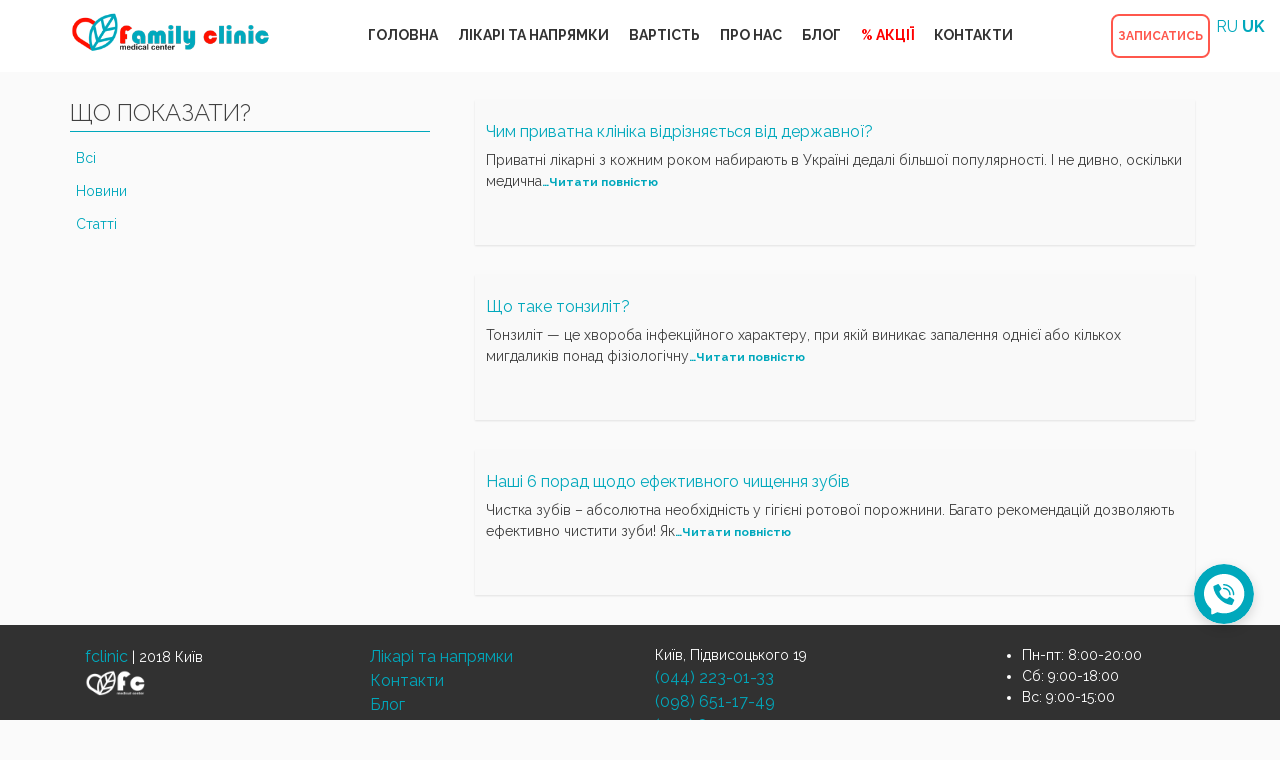

--- FILE ---
content_type: text/html; charset=UTF-8
request_url: https://fclinic.com.ua/info/
body_size: 12750
content:
<!DOCTYPE html>
<html lang="uk"
	prefix="og: https://ogp.me/ns#" >
<head><style>img.lazy{min-height:1px}</style><link rel="preload" href="https://fclinic.com.ua/wp-content/plugins/w3-total-cache/pub/js/lazyload.min.js" as="script">
<!-- Google Tag Manager -->
<script>(function(w,d,s,l,i){w[l]=w[l]||[];w[l].push({'gtm.start':
new Date().getTime(),event:'gtm.js'});var f=d.getElementsByTagName(s)[0],
j=d.createElement(s),dl=l!='dataLayer'?'&l='+l:'';j.async=true;j.src=
'https://www.googletagmanager.com/gtm.js?id='+i+dl;f.parentNode.insertBefore(j,f);
})(window,document,'script','dataLayer','GTM-WV2ZNGSB');</script>
<!-- End Google Tag Manager -->

<meta charset="UTF-8">
<meta name="viewport" content="width=device-width, initial-scale=1">
<link rel="profile" href="http://gmpg.org/xfn/11">
<link rel="pingback" href="https://fclinic.com.ua/xmlrpc.php">
<link rel="stylesheet" href="https://maxcdn.bootstrapcdn.com/bootstrap/3.3.7/css/bootstrap.min.css" integrity="sha384-BVYiiSIFeK1dGmJRAkycuHAHRg32OmUcww7on3RYdg4Va+PmSTsz/K68vbdEjh4u" crossorigin="anonymous">
<link href="/css/select2.min.css" rel="stylesheet">
	<title>ᐈ 【 Блог 】 | Family Clinic — клиника в Киеве, лучшие цены</title>

		<!-- All in One SEO 4.1.8 -->
		<meta name="robots" content="max-image-preview:large" />
		<link rel="canonical" href="https://fclinic.com.ua/info/" />
		<meta property="og:locale" content="uk_UA" />
		<meta property="og:site_name" content="Family Clinic |" />
		<meta property="og:type" content="article" />
		<meta property="og:title" content="ᐈ 【 Блог 】 | Family Clinic — клиника в Киеве, лучшие цены" />
		<meta property="og:url" content="https://fclinic.com.ua/info/" />
		<meta property="article:published_time" content="2017-03-24T10:19:10+00:00" />
		<meta property="article:modified_time" content="2022-02-18T08:50:04+00:00" />
		<meta name="twitter:card" content="summary" />
		<meta name="twitter:title" content="ᐈ 【 Блог 】 | Family Clinic — клиника в Киеве, лучшие цены" />
		<meta name="google" content="nositelinkssearchbox" />
		<script type="application/ld+json" class="aioseo-schema">
			{"@context":"https:\/\/schema.org","@graph":[{"@type":"WebSite","@id":"https:\/\/fclinic.com.ua\/#website","url":"https:\/\/fclinic.com.ua\/","name":"Family Clinic","inLanguage":"uk","publisher":{"@id":"https:\/\/fclinic.com.ua\/#organization"}},{"@type":"Organization","@id":"https:\/\/fclinic.com.ua\/#organization","name":"Family Clinic","url":"https:\/\/fclinic.com.ua\/"},{"@type":"BreadcrumbList","@id":"https:\/\/fclinic.com.ua\/info\/#breadcrumblist","itemListElement":[{"@type":"ListItem","@id":"https:\/\/fclinic.com.ua\/#listItem","position":1,"item":{"@type":"WebPage","@id":"https:\/\/fclinic.com.ua\/","name":"\u0414\u043e\u0434\u043e\u043c\u0443","url":"https:\/\/fclinic.com.ua\/"},"nextItem":"https:\/\/fclinic.com.ua\/info\/#listItem"},{"@type":"ListItem","@id":"https:\/\/fclinic.com.ua\/info\/#listItem","position":2,"item":{"@type":"WebPage","@id":"https:\/\/fclinic.com.ua\/info\/","name":"\u0411\u043b\u043e\u0433","url":"https:\/\/fclinic.com.ua\/info\/"},"previousItem":"https:\/\/fclinic.com.ua\/#listItem"}]},{"@type":"CollectionPage","@id":"https:\/\/fclinic.com.ua\/info\/#collectionpage","url":"https:\/\/fclinic.com.ua\/info\/","name":"\u1408 \u3010 \u0411\u043b\u043e\u0433 \u3011 | Family Clinic \u2014 \u043a\u043b\u0438\u043d\u0438\u043a\u0430 \u0432 \u041a\u0438\u0435\u0432\u0435, \u043b\u0443\u0447\u0448\u0438\u0435 \u0446\u0435\u043d\u044b","inLanguage":"uk","isPartOf":{"@id":"https:\/\/fclinic.com.ua\/#website"},"breadcrumb":{"@id":"https:\/\/fclinic.com.ua\/info\/#breadcrumblist"}}]}
		</script>
		<!-- All in One SEO -->

<link rel='dns-prefetch' href='//s.w.org' />
<link rel="alternate" type="application/rss+xml" title="Family Clinic &raquo; стрічка" href="https://fclinic.com.ua/feed/" />
<link rel="alternate" type="application/rss+xml" title="Family Clinic &raquo; Канал коментарів" href="https://fclinic.com.ua/comments/feed/" />
<script type="text/javascript">
window._wpemojiSettings = {"baseUrl":"https:\/\/s.w.org\/images\/core\/emoji\/13.1.0\/72x72\/","ext":".png","svgUrl":"https:\/\/s.w.org\/images\/core\/emoji\/13.1.0\/svg\/","svgExt":".svg","source":{"concatemoji":"https:\/\/fclinic.com.ua\/wp-includes\/js\/wp-emoji-release.min.js?ver=5.9.12"}};
/*! This file is auto-generated */
!function(e,a,t){var n,r,o,i=a.createElement("canvas"),p=i.getContext&&i.getContext("2d");function s(e,t){var a=String.fromCharCode;p.clearRect(0,0,i.width,i.height),p.fillText(a.apply(this,e),0,0);e=i.toDataURL();return p.clearRect(0,0,i.width,i.height),p.fillText(a.apply(this,t),0,0),e===i.toDataURL()}function c(e){var t=a.createElement("script");t.src=e,t.defer=t.type="text/javascript",a.getElementsByTagName("head")[0].appendChild(t)}for(o=Array("flag","emoji"),t.supports={everything:!0,everythingExceptFlag:!0},r=0;r<o.length;r++)t.supports[o[r]]=function(e){if(!p||!p.fillText)return!1;switch(p.textBaseline="top",p.font="600 32px Arial",e){case"flag":return s([127987,65039,8205,9895,65039],[127987,65039,8203,9895,65039])?!1:!s([55356,56826,55356,56819],[55356,56826,8203,55356,56819])&&!s([55356,57332,56128,56423,56128,56418,56128,56421,56128,56430,56128,56423,56128,56447],[55356,57332,8203,56128,56423,8203,56128,56418,8203,56128,56421,8203,56128,56430,8203,56128,56423,8203,56128,56447]);case"emoji":return!s([10084,65039,8205,55357,56613],[10084,65039,8203,55357,56613])}return!1}(o[r]),t.supports.everything=t.supports.everything&&t.supports[o[r]],"flag"!==o[r]&&(t.supports.everythingExceptFlag=t.supports.everythingExceptFlag&&t.supports[o[r]]);t.supports.everythingExceptFlag=t.supports.everythingExceptFlag&&!t.supports.flag,t.DOMReady=!1,t.readyCallback=function(){t.DOMReady=!0},t.supports.everything||(n=function(){t.readyCallback()},a.addEventListener?(a.addEventListener("DOMContentLoaded",n,!1),e.addEventListener("load",n,!1)):(e.attachEvent("onload",n),a.attachEvent("onreadystatechange",function(){"complete"===a.readyState&&t.readyCallback()})),(n=t.source||{}).concatemoji?c(n.concatemoji):n.wpemoji&&n.twemoji&&(c(n.twemoji),c(n.wpemoji)))}(window,document,window._wpemojiSettings);
</script>
<style type="text/css">
img.wp-smiley,
img.emoji {
	display: inline !important;
	border: none !important;
	box-shadow: none !important;
	height: 1em !important;
	width: 1em !important;
	margin: 0 0.07em !important;
	vertical-align: -0.1em !important;
	background: none !important;
	padding: 0 !important;
}
</style>
	<link rel='stylesheet' id='wp-block-library-css'  href='https://fclinic.com.ua/wp-includes/css/dist/block-library/style.min.css?ver=5.9.12' type='text/css' media='all' />
<style id='global-styles-inline-css' type='text/css'>
body{--wp--preset--color--black: #000000;--wp--preset--color--cyan-bluish-gray: #abb8c3;--wp--preset--color--white: #ffffff;--wp--preset--color--pale-pink: #f78da7;--wp--preset--color--vivid-red: #cf2e2e;--wp--preset--color--luminous-vivid-orange: #ff6900;--wp--preset--color--luminous-vivid-amber: #fcb900;--wp--preset--color--light-green-cyan: #7bdcb5;--wp--preset--color--vivid-green-cyan: #00d084;--wp--preset--color--pale-cyan-blue: #8ed1fc;--wp--preset--color--vivid-cyan-blue: #0693e3;--wp--preset--color--vivid-purple: #9b51e0;--wp--preset--gradient--vivid-cyan-blue-to-vivid-purple: linear-gradient(135deg,rgba(6,147,227,1) 0%,rgb(155,81,224) 100%);--wp--preset--gradient--light-green-cyan-to-vivid-green-cyan: linear-gradient(135deg,rgb(122,220,180) 0%,rgb(0,208,130) 100%);--wp--preset--gradient--luminous-vivid-amber-to-luminous-vivid-orange: linear-gradient(135deg,rgba(252,185,0,1) 0%,rgba(255,105,0,1) 100%);--wp--preset--gradient--luminous-vivid-orange-to-vivid-red: linear-gradient(135deg,rgba(255,105,0,1) 0%,rgb(207,46,46) 100%);--wp--preset--gradient--very-light-gray-to-cyan-bluish-gray: linear-gradient(135deg,rgb(238,238,238) 0%,rgb(169,184,195) 100%);--wp--preset--gradient--cool-to-warm-spectrum: linear-gradient(135deg,rgb(74,234,220) 0%,rgb(151,120,209) 20%,rgb(207,42,186) 40%,rgb(238,44,130) 60%,rgb(251,105,98) 80%,rgb(254,248,76) 100%);--wp--preset--gradient--blush-light-purple: linear-gradient(135deg,rgb(255,206,236) 0%,rgb(152,150,240) 100%);--wp--preset--gradient--blush-bordeaux: linear-gradient(135deg,rgb(254,205,165) 0%,rgb(254,45,45) 50%,rgb(107,0,62) 100%);--wp--preset--gradient--luminous-dusk: linear-gradient(135deg,rgb(255,203,112) 0%,rgb(199,81,192) 50%,rgb(65,88,208) 100%);--wp--preset--gradient--pale-ocean: linear-gradient(135deg,rgb(255,245,203) 0%,rgb(182,227,212) 50%,rgb(51,167,181) 100%);--wp--preset--gradient--electric-grass: linear-gradient(135deg,rgb(202,248,128) 0%,rgb(113,206,126) 100%);--wp--preset--gradient--midnight: linear-gradient(135deg,rgb(2,3,129) 0%,rgb(40,116,252) 100%);--wp--preset--duotone--dark-grayscale: url('#wp-duotone-dark-grayscale');--wp--preset--duotone--grayscale: url('#wp-duotone-grayscale');--wp--preset--duotone--purple-yellow: url('#wp-duotone-purple-yellow');--wp--preset--duotone--blue-red: url('#wp-duotone-blue-red');--wp--preset--duotone--midnight: url('#wp-duotone-midnight');--wp--preset--duotone--magenta-yellow: url('#wp-duotone-magenta-yellow');--wp--preset--duotone--purple-green: url('#wp-duotone-purple-green');--wp--preset--duotone--blue-orange: url('#wp-duotone-blue-orange');--wp--preset--font-size--small: 13px;--wp--preset--font-size--medium: 20px;--wp--preset--font-size--large: 36px;--wp--preset--font-size--x-large: 42px;}.has-black-color{color: var(--wp--preset--color--black) !important;}.has-cyan-bluish-gray-color{color: var(--wp--preset--color--cyan-bluish-gray) !important;}.has-white-color{color: var(--wp--preset--color--white) !important;}.has-pale-pink-color{color: var(--wp--preset--color--pale-pink) !important;}.has-vivid-red-color{color: var(--wp--preset--color--vivid-red) !important;}.has-luminous-vivid-orange-color{color: var(--wp--preset--color--luminous-vivid-orange) !important;}.has-luminous-vivid-amber-color{color: var(--wp--preset--color--luminous-vivid-amber) !important;}.has-light-green-cyan-color{color: var(--wp--preset--color--light-green-cyan) !important;}.has-vivid-green-cyan-color{color: var(--wp--preset--color--vivid-green-cyan) !important;}.has-pale-cyan-blue-color{color: var(--wp--preset--color--pale-cyan-blue) !important;}.has-vivid-cyan-blue-color{color: var(--wp--preset--color--vivid-cyan-blue) !important;}.has-vivid-purple-color{color: var(--wp--preset--color--vivid-purple) !important;}.has-black-background-color{background-color: var(--wp--preset--color--black) !important;}.has-cyan-bluish-gray-background-color{background-color: var(--wp--preset--color--cyan-bluish-gray) !important;}.has-white-background-color{background-color: var(--wp--preset--color--white) !important;}.has-pale-pink-background-color{background-color: var(--wp--preset--color--pale-pink) !important;}.has-vivid-red-background-color{background-color: var(--wp--preset--color--vivid-red) !important;}.has-luminous-vivid-orange-background-color{background-color: var(--wp--preset--color--luminous-vivid-orange) !important;}.has-luminous-vivid-amber-background-color{background-color: var(--wp--preset--color--luminous-vivid-amber) !important;}.has-light-green-cyan-background-color{background-color: var(--wp--preset--color--light-green-cyan) !important;}.has-vivid-green-cyan-background-color{background-color: var(--wp--preset--color--vivid-green-cyan) !important;}.has-pale-cyan-blue-background-color{background-color: var(--wp--preset--color--pale-cyan-blue) !important;}.has-vivid-cyan-blue-background-color{background-color: var(--wp--preset--color--vivid-cyan-blue) !important;}.has-vivid-purple-background-color{background-color: var(--wp--preset--color--vivid-purple) !important;}.has-black-border-color{border-color: var(--wp--preset--color--black) !important;}.has-cyan-bluish-gray-border-color{border-color: var(--wp--preset--color--cyan-bluish-gray) !important;}.has-white-border-color{border-color: var(--wp--preset--color--white) !important;}.has-pale-pink-border-color{border-color: var(--wp--preset--color--pale-pink) !important;}.has-vivid-red-border-color{border-color: var(--wp--preset--color--vivid-red) !important;}.has-luminous-vivid-orange-border-color{border-color: var(--wp--preset--color--luminous-vivid-orange) !important;}.has-luminous-vivid-amber-border-color{border-color: var(--wp--preset--color--luminous-vivid-amber) !important;}.has-light-green-cyan-border-color{border-color: var(--wp--preset--color--light-green-cyan) !important;}.has-vivid-green-cyan-border-color{border-color: var(--wp--preset--color--vivid-green-cyan) !important;}.has-pale-cyan-blue-border-color{border-color: var(--wp--preset--color--pale-cyan-blue) !important;}.has-vivid-cyan-blue-border-color{border-color: var(--wp--preset--color--vivid-cyan-blue) !important;}.has-vivid-purple-border-color{border-color: var(--wp--preset--color--vivid-purple) !important;}.has-vivid-cyan-blue-to-vivid-purple-gradient-background{background: var(--wp--preset--gradient--vivid-cyan-blue-to-vivid-purple) !important;}.has-light-green-cyan-to-vivid-green-cyan-gradient-background{background: var(--wp--preset--gradient--light-green-cyan-to-vivid-green-cyan) !important;}.has-luminous-vivid-amber-to-luminous-vivid-orange-gradient-background{background: var(--wp--preset--gradient--luminous-vivid-amber-to-luminous-vivid-orange) !important;}.has-luminous-vivid-orange-to-vivid-red-gradient-background{background: var(--wp--preset--gradient--luminous-vivid-orange-to-vivid-red) !important;}.has-very-light-gray-to-cyan-bluish-gray-gradient-background{background: var(--wp--preset--gradient--very-light-gray-to-cyan-bluish-gray) !important;}.has-cool-to-warm-spectrum-gradient-background{background: var(--wp--preset--gradient--cool-to-warm-spectrum) !important;}.has-blush-light-purple-gradient-background{background: var(--wp--preset--gradient--blush-light-purple) !important;}.has-blush-bordeaux-gradient-background{background: var(--wp--preset--gradient--blush-bordeaux) !important;}.has-luminous-dusk-gradient-background{background: var(--wp--preset--gradient--luminous-dusk) !important;}.has-pale-ocean-gradient-background{background: var(--wp--preset--gradient--pale-ocean) !important;}.has-electric-grass-gradient-background{background: var(--wp--preset--gradient--electric-grass) !important;}.has-midnight-gradient-background{background: var(--wp--preset--gradient--midnight) !important;}.has-small-font-size{font-size: var(--wp--preset--font-size--small) !important;}.has-medium-font-size{font-size: var(--wp--preset--font-size--medium) !important;}.has-large-font-size{font-size: var(--wp--preset--font-size--large) !important;}.has-x-large-font-size{font-size: var(--wp--preset--font-size--x-large) !important;}
</style>
<link rel='stylesheet' id='bwg_fonts-css'  href='https://fclinic.com.ua/wp-content/plugins/photo-gallery/css/bwg-fonts/fonts.css?ver=0.0.1' type='text/css' media='all' />
<link rel='stylesheet' id='sumoselect-css'  href='https://fclinic.com.ua/wp-content/plugins/photo-gallery/css/sumoselect.min.css?ver=3.3.24' type='text/css' media='all' />
<link rel='stylesheet' id='mCustomScrollbar-css'  href='https://fclinic.com.ua/wp-content/plugins/photo-gallery/css/jquery.mCustomScrollbar.min.css?ver=3.1.5' type='text/css' media='all' />
<link rel='stylesheet' id='bwg_googlefonts-css'  href='https://fonts.googleapis.com/css?family=Ubuntu&#038;subset=greek,latin,greek-ext,vietnamese,cyrillic-ext,latin-ext,cyrillic' type='text/css' media='all' />
<link rel='stylesheet' id='bwg_frontend-css'  href='https://fclinic.com.ua/wp-content/plugins/photo-gallery/css/styles.min.css?ver=1.6.1' type='text/css' media='all' />
<link rel='stylesheet' id='wp-postratings-css'  href='https://fclinic.com.ua/wp-content/plugins/wp-postratings/css/postratings-css.css?ver=1.89' type='text/css' media='all' />
<link rel='stylesheet' id='start-style-css'  href='https://fclinic.com.ua/wp-content/themes/start/style.css?ver=5.9.12' type='text/css' media='all' />
<script type='text/javascript' src='https://fclinic.com.ua/wp-includes/js/jquery/jquery.min.js?ver=3.6.0' id='jquery-core-js'></script>
<script type='text/javascript' src='https://fclinic.com.ua/wp-includes/js/jquery/jquery-migrate.min.js?ver=3.3.2' id='jquery-migrate-js'></script>
<script type='text/javascript' src='https://fclinic.com.ua/wp-content/plugins/photo-gallery/js/jquery.sumoselect.min.js?ver=3.3.24' id='sumoselect-js'></script>
<script type='text/javascript' src='https://fclinic.com.ua/wp-content/plugins/photo-gallery/js/jquery.mobile.min.js?ver=1.4.5' id='jquery-mobile-js'></script>
<script type='text/javascript' src='https://fclinic.com.ua/wp-content/plugins/photo-gallery/js/jquery.mCustomScrollbar.concat.min.js?ver=3.1.5' id='mCustomScrollbar-js'></script>
<script type='text/javascript' src='https://fclinic.com.ua/wp-content/plugins/photo-gallery/js/jquery.fullscreen.min.js?ver=0.6.0' id='jquery-fullscreen-js'></script>
<script type='text/javascript' id='bwg_frontend-js-extra'>
/* <![CDATA[ */
var bwg_objectsL10n = {"bwg_field_required":"field is required.","bwg_mail_validation":"This is not a valid email address.","bwg_search_result":"There are no images matching your search.","bwg_select_tag":"Select Tag","bwg_order_by":"Order By","bwg_search":"Search","bwg_show_ecommerce":"Show Ecommerce","bwg_hide_ecommerce":"Hide Ecommerce","bwg_show_comments":"Show Comments","bwg_hide_comments":"Hide Comments","bwg_restore":"Restore","bwg_maximize":"Maximize","bwg_fullscreen":"Fullscreen","bwg_exit_fullscreen":"Exit Fullscreen","bwg_search_tag":"SEARCH...","bwg_tag_no_match":"No tags found","bwg_all_tags_selected":"All tags selected","bwg_tags_selected":"tags selected","play":"Play","pause":"Pause","is_pro":"","bwg_play":"Play","bwg_pause":"Pause","bwg_hide_info":"Hide info","bwg_show_info":"Show info","bwg_hide_rating":"Hide rating","bwg_show_rating":"Show rating","ok":"Ok","cancel":"Cancel","select_all":"Select all","lazy_load":"0","lazy_loader":"https:\/\/fclinic.com.ua\/wp-content\/plugins\/photo-gallery\/images\/ajax_loader.png","front_ajax":"0","bwg_tag_see_all":"see all tags","bwg_tag_see_less":"see less tags"};
/* ]]> */
</script>
<script type='text/javascript' src='https://fclinic.com.ua/wp-content/plugins/photo-gallery/js/scripts.min.js?ver=1.6.1' id='bwg_frontend-js'></script>
<link rel="https://api.w.org/" href="https://fclinic.com.ua/wp-json/" /><link rel="EditURI" type="application/rsd+xml" title="RSD" href="https://fclinic.com.ua/xmlrpc.php?rsd" />
<link rel="wlwmanifest" type="application/wlwmanifest+xml" href="https://fclinic.com.ua/wp-includes/wlwmanifest.xml" /> 
<link rel="icon" href="https://fclinic.com.ua/wp-content/uploads/2017/04/cropped-favicon-32x32.png" sizes="32x32" />
<link rel="icon" href="https://fclinic.com.ua/wp-content/uploads/2017/04/cropped-favicon-192x192.png" sizes="192x192" />
<link rel="apple-touch-icon" href="https://fclinic.com.ua/wp-content/uploads/2017/04/cropped-favicon-180x180.png" />
<meta name="msapplication-TileImage" content="https://fclinic.com.ua/wp-content/uploads/2017/04/cropped-favicon-270x270.png" />
<link href="/css/xxs.css" rel="stylesheet">
<!-- Pixel Code - https://webpush.cloudapi.stream/ -->
<script defer src="https://webpush.cloudapi.stream/pixel/Z1gQrGCUvuQjeaXH"></script>
<!-- END Pixel Code -->
</head>

<body class="blog full-width">
<!-- Google Tag Manager (noscript) -->
<noscript><iframe src="https://www.googletagmanager.com/ns.html?id=GTM-WV2ZNGSB"
height="0" width="0" style="display:none;visibility:hidden"></iframe></noscript>
<!-- End Google Tag Manager (noscript) -->

<script type="text/javascript">
  (function(d, w, s) {
	var widgetHash = '1l1s3njaz14vimeegeet', gcw = d.createElement(s); gcw.type = 'text/javascript'; gcw.async = true;
	gcw.src = '//widgets.binotel.com/getcall/widgets/'+ widgetHash +'.js';
	var sn = d.getElementsByTagName(s)[0]; sn.parentNode.insertBefore(gcw, sn);
  })(document, window, 'script');
</script>
    <div id="page" class="hfeed site">
	    <a class="skip-link screen-reader-text" href="#content">Skip to content</a>

        <header id="masthead" class="site-header scrollable" data-scroll-class="scrollable" data-scroll-size="0"
                data-scroll-addclass="fixed_head" role="banner">
            <script type="text/javascript">
                document.addEventListener('DOMContentLoaded', function () {
                    document.getElementById("content").style.paddingTop = "32px";
                })
            </script>
            <div class="container">
                <div class="masthead__nav">
                    <div class="site-branding">
                        <a class="main_logo" href="https://fclinic.com.ua/" rel="home" data-wpel-link="internal">
                            <img class="logo_bg lazy" alt="logo_fclinic" src="data:image/svg+xml,%3Csvg%20xmlns='http://www.w3.org/2000/svg'%20viewBox='0%200%201%201'%3E%3C/svg%3E" data-src="/img/logo.png">
                            <img class="logo_sm lazy" alt="logo_fclinic" src="data:image/svg+xml,%3Csvg%20xmlns='http://www.w3.org/2000/svg'%20viewBox='0%200%201%201'%3E%3C/svg%3E" data-src="/img/logo_sm.svg">
                        </a>
                    </div><!-- .site-branding -->
                    <nav id="site-navigation" class="main-navigation" role="navigation">
                        <button class="menu-toggle pull-right bold" aria-controls="primary-menu" aria-expanded="false">
                            МЕНЮ
                        </button>
                        <div class="menu-menu-1-container"><ul id="primary-menu" class="menu"><li id="menu-item-19" class="menu-item menu-item-type-post_type menu-item-object-page menu-item-home menu-item-19"><a href="https://fclinic.com.ua/" data-wpel-link="internal">ГОЛОВНА</a></li>
<li id="menu-item-38" class="menu-item menu-item-type-post_type_archive menu-item-object-doctor menu-item-has-children menu-item-38"><a href="https://fclinic.com.ua/doctor/" data-wpel-link="internal">ЛІКАРІ ТА НАПРЯМКИ</a>
<ul class="sub-menu">
	<li id="menu-item-894" class="menu-item menu-item-type-post_type menu-item-object-page menu-item-894"><a href="https://fclinic.com.ua/gynecolog/" data-wpel-link="internal">Гінекологія</a></li>
	<li id="menu-item-878" class="menu-item menu-item-type-post_type menu-item-object-page menu-item-878"><a href="https://fclinic.com.ua/cosmetolog/" data-wpel-link="internal">Косметологія</a></li>
	<li id="menu-item-879" class="menu-item menu-item-type-post_type menu-item-object-page menu-item-879"><a href="https://fclinic.com.ua/otolaryngolog/" data-wpel-link="internal">Отоларингологія (ЛОР)</a></li>
	<li id="menu-item-880" class="menu-item menu-item-type-post_type menu-item-object-page menu-item-880"><a href="https://fclinic.com.ua/stomatolog/" data-wpel-link="internal">Стоматологія</a></li>
</ul>
</li>
<li id="menu-item-199" class="menu-item menu-item-type-post_type menu-item-object-page menu-item-199"><a href="https://fclinic.com.ua/pricelist/" data-wpel-link="internal">ВАРТІСТЬ</a></li>
<li id="menu-item-143" class="menu-item menu-item-type-custom menu-item-object-custom menu-item-143"><a href="/about-us/" data-wpel-link="internal">ПРО НАС</a></li>
<li id="menu-item-881" class="menu-item menu-item-type-post_type menu-item-object-page current-menu-item page_item page-item-14 current_page_item current_page_parent menu-item-881"><a href="https://fclinic.com.ua/info/" aria-current="page" data-wpel-link="internal">БЛОГ</a></li>
<li id="menu-item-127" class="menu-item menu-item-type-custom menu-item-object-custom menu-item-127"><a href="/discount" data-wpel-link="internal">% АКЦІЇ</a></li>
<li id="menu-item-981" class="menu-item menu-item-type-post_type menu-item-object-page menu-item-981"><a href="https://fclinic.com.ua/contacts/" data-wpel-link="internal">КОНТАКТИ</a></li>
</ul></div>                    </nav><!-- #site-navigation -->
                    <div class="text-center">
                        <a href="#" id="open_call_not" class="btn-red btn-fc text-uppercase" onclick="window.BinotelGetCall[40914].openPassiveForm(); event.preventDefault();" style="font-size: 12px;">
                            <b>Записатись</b>
                        </a>
                    </div>
                </div>
                            </div><!-- .container -->
        </header><!-- #masthead -->

        <div class="direction_slider"></div>

            <div id="content" class="site-content">

	<div class="container">	
	<div id="primary" class="content-area">
	<div class="row">	
		<div class="col-md-4 procedures_list">
			<h3 class="brd_ttl mrgn-t0">Що показати?</h3>
				<ul class="list-unstyled">
					<li><a href="/info" data-wpel-link="internal">Всі</a></li>
												<li><a href="/info/news" data-wpel-link="internal">Новини</a></li>
										<li><a href="/info/articles" data-wpel-link="internal">Статті</a></li>
						</ul>
		</div>
		<main id="main" class="site-main col-md-8" role="main">
								
				
		<article id="post-870" class="post-870 post type-post status-publish format-standard hentry category-articles">
			<div class="col-md-12 col-lg-12 col-sm-12 col-xs-12 mrgn-b30">	
				<div class="box_shad pdng10 smoke_bg">	
					<h4><a href="https://fclinic.com.ua/chem-chastnaya-klinika-otlichaetsya-ot-gos/" data-wpel-link="internal">Чим приватна клініка відрізняється від державної?</a></h4>
					<div class="excerpt_dir"><p>Приватні лікарні з кожним роком набирають в Україні дедалі більшої популярності. І не дивно, оскільки медична<a class="moretag small" href="https://fclinic.com.ua/chem-chastnaya-klinika-otlichaetsya-ot-gos/" data-wpel-link="internal"><b>&#8230;Читати повністю</b></a></p>
</div>
				</div>
			</div>
		</article><!-- #other post-## -->	
	
			
				
		<article id="post-868" class="post-868 post type-post status-publish format-standard hentry category-articles">
			<div class="col-md-12 col-lg-12 col-sm-12 col-xs-12 mrgn-b30">	
				<div class="box_shad pdng10 smoke_bg">	
					<h4><a href="https://fclinic.com.ua/chto-takoe-tonzillit/" data-wpel-link="internal">Що таке тонзиліт?</a></h4>
					<div class="excerpt_dir"><p>Тонзиліт — це хвороба інфекційного характеру, при якій виникає запалення однієї або кількох мигдаликів понад фізіологічну<a class="moretag small" href="https://fclinic.com.ua/chto-takoe-tonzillit/" data-wpel-link="internal"><b>&#8230;Читати повністю</b></a></p>
</div>
				</div>
			</div>
		</article><!-- #other post-## -->	
	
			
				
		<article id="post-728" class="post-728 post type-post status-publish format-standard hentry category-articles">
			<div class="col-md-12 col-lg-12 col-sm-12 col-xs-12 mrgn-b30">	
				<div class="box_shad pdng10 smoke_bg">	
					<h4><a href="https://fclinic.com.ua/6-sovetov-po-chistke-zubov/" data-wpel-link="internal">Наші 6 порад щодо ефективного чищення зубів</a></h4>
					<div class="excerpt_dir"><p>Чистка зубів &#8211; абсолютна необхідність у гігієні ротової порожнини. Багато рекомендацій дозволяють ефективно чистити зуби! Як<a class="moretag small" href="https://fclinic.com.ua/6-sovetov-po-chistke-zubov/" data-wpel-link="internal"><b>&#8230;Читати повністю</b></a></p>
</div>
				</div>
			</div>
		</article><!-- #other post-## -->	
	
			
			
		
		</main><!-- #main -->
	</div><!-- #primary -->
	</div>
</div>
</div><!-- #content -->

<!-- Modal
<div id="call_order" class="modal fade modal_material" role="dialog">
  <div class="modal-dialog">
    <div class="modal-content">
      <div class="modal-header">
        <button type="button" class="close" data-dismiss="modal">&times;</button>
        <h4 class="modal-title thin text-uppercase">Заказать звонок</h4>
      </div>
      <div class="modal-body">
       <form class="cme mrgn-t30" id="clme">
				<div class="cme-fields">
				<div class="row">
				<div class="col-md-6 mrgn-b10">
					<input placeholder="Ваше имя" name="Имя" class="cme-txt w100" type="text" maxlength="150">
				</div>
				<div class="col-md-6 mrgn-b10">
					<input placeholder="Укажите телефон" name="Телефон" class="cme-txt w100" type="text" maxlength="150">
				</div>
				</div>
					<textarea name="Вопрос" placeholder="Ваш вопрос" class="cme-txt mrgn-b10"></textarea>
				</div>
				<p class="cme-btn-place text-center">
					<button class="cme-btn btn-fc text-uppercase">Перезвоните мне</button>
				</p>
				<div class="callme-result"></div>
		</form>
      </div>
    </div>
  </div>
</div> -->

<div id="thanks_call" class="modal fade modal_material" role="dialog">
  <div class="modal-dialog">
    <div class="modal-content">
      <div class="modal-header">
        <button type="button" class="close" data-dismiss="modal">&times;</button>
      </div>
      <div class="modal-body">
		<div class="callme-result"></div>
      </div>
    </div>
  </div>
</div>

<div class="pnone-bl" id="phone-bl" style="display:none;">
	<form id="clme">
	<div class="col-md-5">
	<p class="thin mrgn-b0 h2">ПЕРЕДЗВОНІТЬ МЕНІ НА НОМЕР </p>
	<div class="callme-result"></div>
	</div>
		<div class="col-md-3 col-xs-8">
			<input placeholder="0XX-XXX-XX-XX" name="Телефон" class="cme-txt mrgn-t10 w100" id="phone" type="text" maxlength="150">
		</div>
		<div class="col-md-2 col-xs-4">
			<button class="cme-btn btn-fc text-uppercase mrgn-t10">ДЗВІНОК</button>
		</div>
	</form>
	<div class="col-md-2 col-md-2 text-right close_phone_bl"><a href="#">x</a></div>
</div>


  <!-- Modal -->
  <div class="modal fade" id="appoint-modal" role="dialog">
    <div class="modal-dialog" role="document">
      <div class="modal-content">
        <div class="modal-header">
          <p class="modal-title h3" id="exampleModalLabel">Онлайн-запис</p>
          <button type="button" class="close" data-dismiss="modal" aria-label="Close">
            <span aria-hidden="true">&times;</span>
          </button>
        </div>
        <div class="modal-body">
          <div class="doc_booking mrgn-b30" id="booking_show">
            <div class="row mrgn-b30">
            <!-- <h2 class="col-md-12 thin text-fc">ОНЛАЙН-ЗАПИСЬ</h2> -->
              <div class="procedures_list hidden">
                <h4 class="col-md-12 mrgn-b30 text-uppercase hidden">Виберіть процедуру</h4>
                <div class="col-md-10 col-md-offset-1">
                  <div class="notif hidden">Ви можете вибрати необхідну процедуру зі списку. Натиснувши на неї, відкриється форма онлайн-запису на цю процедуру</div>
                                    <div id="procedures" class="table_block">
                                      <p><a href="#" id="id_92">All</a>
                  <span class="pull-right"><span class="text-fc bold"></span> <small>грн.</small></span></p>
                                          <p><a href="#" id="id_84">Аллергология</a>
                  <span class="pull-right"><span class="text-fc bold"></span> <small>грн.</small></span></p>
                                          <p><a href="#" id="id_88">Вакцинация</a>
                  <span class="pull-right"><span class="text-fc bold"></span> <small>грн.</small></span></p>
                                          <p><a href="#" id="id_40">Выезд на дом и другое</a>
                  <span class="pull-right"><span class="text-fc bold"></span> <small>грн.</small></span></p>
                                          <p><a href="#" id="id_38">Гінекологія</a>
                  <span class="pull-right"><span class="text-fc bold"></span> <small>грн.</small></span></p>
                                          <p><a href="#" id="id_77">Дерматовенерологія</a>
                  <span class="pull-right"><span class="text-fc bold"></span> <small>грн.</small></span></p>
                                          <p><a href="#" id="id_35">Инъекционные манипуляции</a>
                  <span class="pull-right"><span class="text-fc bold"></span> <small>грн.</small></span></p>
                                          <p><a href="#" id="id_82">Кардиолог</a>
                  <span class="pull-right"><span class="text-fc bold"></span> <small>грн.</small></span></p>
                                          <p><a href="#" id="id_83">Кардиология</a>
                  <span class="pull-right"><span class="text-fc bold"></span> <small>грн.</small></span></p>
                                          <p><a href="#" id="id_78">Косметологія</a>
                  <span class="pull-right"><span class="text-fc bold"></span> <small>грн.</small></span></p>
                                          <p><a href="#" id="id_37">Лабораторные исследования</a>
                  <span class="pull-right"><span class="text-fc bold"></span> <small>грн.</small></span></p>
                                          <p><a href="#" id="id_89">Лазеротерапия лор органов</a>
                  <span class="pull-right"><span class="text-fc bold"></span> <small>грн.</small></span></p>
                                          <p><a href="#" id="id_36">Массаж</a>
                  <span class="pull-right"><span class="text-fc bold"></span> <small>грн.</small></span></p>
                                          <p><a href="#" id="id_39">медицинская документация</a>
                  <span class="pull-right"><span class="text-fc bold"></span> <small>грн.</small></span></p>
                                          <p><a href="#" id="id_17">Неврология</a>
                  <span class="pull-right"><span class="text-fc bold"></span> <small>грн.</small></span></p>
                                          <p><a href="#" id="id_34">Отоларингологія (ЛОР)</a>
                  <span class="pull-right"><span class="text-fc bold"></span> <small>грн.</small></span></p>
                                          <p><a href="#" id="id_32">Офтальмология</a>
                  <span class="pull-right"><span class="text-fc bold"></span> <small>грн.</small></span></p>
                                          <p><a href="#" id="id_31">Педіатрія</a>
                  <span class="pull-right"><span class="text-fc bold"></span> <small>грн.</small></span></p>
                                          <p><a href="#" id="id_29">Сімейна медицина</a>
                  <span class="pull-right"><span class="text-fc bold"></span> <small>грн.</small></span></p>
                                          <p><a href="#" id="id_33">УЗИ диагностика</a>
                  <span class="pull-right"><span class="text-fc bold"></span> <small>грн.</small></span></p>
                                          <p><a href="#" id="id_80">Урология</a>
                  <span class="pull-right"><span class="text-fc bold"></span> <small>грн.</small></span></p>
                                          <p><a href="#" id="id_76">Эндокринология</a>
                  <span class="pull-right"><span class="text-fc bold"></span> <small>грн.</small></span></p>
                                            </div>
                </div>
              </div>
              <div class="booking_doc row">
              <h4 class="col-md-12 mrgn-b30 text-uppercase hidden">Виберіть дату та час</h4>
                <div class="col-md-12">
                  <div class="text-center mrgn-b30 hidden" id="ord_type">
                    <label class="radio-inline"><input type="radio" name="ord_type" checked value="1">Процедура</label>
                    <label class="radio-inline"><input type="radio" name="ord_type" value="2">Аналізи</label>
                  </div>
                  [ea_bootstrap width="100%" scroll_off="true" layout_cols="2"]                </div>
              </div>
            </div>
          </div>
        </div>
      </div>
    </div>
  </div>

	<footer id="colophon" class="site-footer" role="contentinfo">
		<div class="container">
			<div class="site-info col-md-3 col-lg-3 col-sm-4">
				<a href="https://fclinic.com.ua/" data-wpel-link="internal">fclinic</a>
				<span class="sep"> | </span>
				2018 Київ
				<span class="clearfix"></span>
                <a href="https://fclinic.com.ua/" data-wpel-link="internal">
					<img class="lazy" width="60" src="data:image/svg+xml,%3Csvg%20xmlns='http://www.w3.org/2000/svg'%20viewBox='0%200%2060%2060'%3E%3C/svg%3E" data-src="/img/logo_sm_inv.png" />
                </a>
			</div><!-- .site-info -->
			<div class="col-md-3 col-lg-3 col-sm-4">
				<ul class="foot_navi list-unstyled">
					<li><a href="/doctor/" data-wpel-link="internal">Лікарі та напрямки</a></li>
					<li><a href="/contacts/" data-wpel-link="internal">Контакти</a></li>
					<li><a href="https://fclinic.com.ua/info/articles/" data-wpel-link="internal">Блог</a></li>
					<li><a href="https://fclinic.com.ua/about-us/" data-wpel-link="internal">Про нас</a></li>
					<li><a href="https://fclinic.com.ua/pricelist/" data-wpel-link="internal">Вартість</a></li>
					<li><a href="https://fclinic.com.ua/discount/" data-wpel-link="internal">Акції</a></li>
					<li><a href="https://fclinic.com.ua/karta-sajta/" data-wpel-link="internal">Карта сайту</a></li>
				</ul>
			</div>
			<div class="col-md-3 col-lg-3 col-sm-4 contact-info">
				Київ, Підвисоцького 19<br/>
				<a href="tel:+380442230133" data-wpel-link="internal">(044) 223-01-33</a><br/>
				<a href="tel:+380986511749" data-wpel-link="internal">(098) 651-17-49</a><br/>
				<a href="tel:+380508403190" data-wpel-link="internal">(050) 840-31-90</a><br/>
				<a href="mailto:fclinic.com.ua@gmail.com">fclinic.com.ua@gmail.com</a>
                <a href="https://www.facebook.com/fclinic.com.ua/" target="_blank" style="display:block;" data-wpel-link="external" rel="nofollow external noopener noreferrer"> Ми у Facebook <img class="lazy" style="height:26px" src="data:image/svg+xml,%3Csvg%20xmlns='http://www.w3.org/2000/svg'%20viewBox='0%200%201%201'%3E%3C/svg%3E" data-src="/img/fb.svg" /></a>
                              </div>
			<div class="col-md-3 col-lg-3 col-sm-12">
				<ul>
					<li>Пн-пт: 8:00-20:00</li>
					<li>Сб: 9:00-18:00</li>
					<li>Вс: 9:00-15:00</li>

				</ul>
			</div>
		</div><!-- .container -->
	</footer><!-- #colophon -->

</div><!-- #page -->


<div class="gtranslate_wrapper" id="gt-wrapper-41678184"></div><script type='text/javascript' id='wp-postratings-js-extra'>
/* <![CDATA[ */
var ratingsL10n = {"plugin_url":"https:\/\/fclinic.com.ua\/wp-content\/plugins\/wp-postratings","ajax_url":"https:\/\/fclinic.com.ua\/wp-admin\/admin-ajax.php","text_wait":"Please rate only 1 item at a time.","image":"stars","image_ext":"gif","max":"5","show_loading":"1","show_fading":"1","custom":"0"};
var ratings_mouseover_image=new Image();ratings_mouseover_image.src="https://fclinic.com.ua/wp-content/plugins/wp-postratings/images/stars/rating_over.gif";;
/* ]]> */
</script>
<script type='text/javascript' src='https://fclinic.com.ua/wp-content/plugins/wp-postratings/js/postratings-js.js?ver=1.89' id='wp-postratings-js'></script>
<script type='text/javascript' src='https://fclinic.com.ua/wp-content/themes/start/js/navigation.js?ver=20120206' id='start-navigation-js'></script>
<script type='text/javascript' src='https://fclinic.com.ua/wp-content/themes/start/js/grids.min.js?ver=20120206' id='responsiveEqualHeightGrid-js'></script>
<script type='text/javascript' src='https://fclinic.com.ua/wp-content/themes/start/js/skip-link-focus-fix.js?ver=20130115' id='start-skip-link-focus-fix-js'></script>
<script type='text/javascript' id='gt_widget_script_41678184-js-before'>
window.gtranslateSettings = /* document.write */ window.gtranslateSettings || {};window.gtranslateSettings['41678184'] = {"default_language":"uk","languages":["ru","uk"],"url_structure":"none","wrapper_selector":"#gt-wrapper-41678184","horizontal_position":"right","vertical_position":"top","flags_location":"\/wp-content\/plugins\/gtranslate\/flags\/"};
</script><script src="https://fclinic.com.ua/wp-content/plugins/gtranslate/js/lc.js?ver=5.9.12" data-no-optimize="1" data-no-minify="1" data-gt-orig-url="/info/" data-gt-orig-domain="fclinic.com.ua" data-gt-widget-id="41678184" defer></script>	<link href="/css/reserve.css" rel="stylesheet">
	<script type='text/javascript' src='/js/select2.full.min.js'></script>
	<!-- Latest compiled and minified JavaScript -->
	<script src="https://maxcdn.bootstrapcdn.com/bootstrap/3.3.7/js/bootstrap.min.js" integrity="sha384-Tc5IQib027qvyjSMfHjOMaLkfuWVxZxUPnCJA7l2mCWNIpG9mGCD8wGNIcPD7Txa" crossorigin="anonymous"></script>
	<script type="text/javascript" src="/js/scroll.js"></script>
	<script type="text/javascript" src="/js/callme/js/callme.js"></script>
	<script src="//cdnjs.cloudflare.com/ajax/libs/jquery.maskedinput/1.4.1/jquery.maskedinput.min.js"></script>

<script>
jQuery(function(){
  // if('' == 'doctor') {
  //   jQuery('.step.service').hide();
  // }
  jQuery('select[name="service"]').val('38').trigger('change');
  var docNameVal = jQuery('select[name="worker"] option:contains("Наші 6 порад щодо ефективного чищення зубів")').val();
  setTimeout( function(){
    jQuery('select[name="worker"]').val(docNameVal).change();
  }, 1000);
});

jQuery('#ord_type input[type=radio][name=ord_type]').change(function() {
  if (this.value == '1') {
    jQuery('select[name="service"]').val('38').trigger('change');
    jQuery('select[name="worker"]').val(docNameVal).change();
  } else {
    jQuery('select[name="service"]').val('50').trigger('change');
    setTimeout( function(){
      jQuery('select[name="worker"]').val('10').change();
    }, 1000);
  }
})

	// jQuery(function() {
	// 	jQuery('#phone, #phone2').mask('(999) 999-99-99');
	//     jQuery('.my-super-select2').prepend('<input type="text" class="search-my-super-select2 form-control" placeholder="Введите название услуги">');
	//     jQuery('.my-super-select2 .search-my-super-select2').on('keyup', function() {
	//         $this = jQuery(this);
	//         jQuery(this).parent().find('table').find('tbody').find('tr').each(function(i, v) {
	//             if (jQuery(this).text().toLowerCase().search($this.val().toLowerCase()) === -1) jQuery(this).hide(); else jQuery(this).show();
	//         })
	//     })
	// });

	jQuery(window).load(function() {
		jQuery("#service_cc").select2();
		selectOnClose: true;
	});

	jQuery("#open_reserv_mob").click(function(e){
		e.preventDefault();
		jQuery("#open_call").click();
	})

	jQuery("#open_call").click(function(e){
		e.preventDefault();
		jQuery("#phone-bl").show(200);
	})

	jQuery("#close_reserv").click(function(e){
		e.preventDefault();
		jQuery(".sidebar_rec_wrap").hide(200);
		jQuery('body').removeClass('modal-open');
		jQuery('body').removeClass('no-overfl');
	})

/**  cookie */
function getCookie(name) {
  var matches = document.cookie.match(new RegExp(
    "(?:^|; )" + name.replace(/([\.$?*|{}\(\)\[\]\\\/\+^])/g, '\\$1') + "=([^;]*)"
  ));
  return matches ? decodeURIComponent(matches[1]) : undefined;
}

function setCookie(name, value, options) {
  options = options || {};

  var expires = options.expires;

  if (typeof expires == "number" && expires) {
    var d = new Date();
    d.setTime(d.getTime() + expires * 1000);
    expires = options.expires = d;
  }
  if (expires && expires.toUTCString) {
    options.expires = expires.toUTCString();
  }

  value = encodeURIComponent(value);

  var updatedCookie = name + "=" + value;

  for (var propName in options) {
    updatedCookie += "; " + propName;
    var propValue = options[propName];
    if (propValue !== true) {
      updatedCookie += "=" + propValue;
    }
  }

  document.cookie = updatedCookie;
}

function deleteCookie(name) {
  setCookie(name, "", {
    expires: -1
  })
}

/*********/

// jQuery(function(){
// 	function afterShowPhoneBl(){
// 		setCookie("phone-bl",1,{expires:1*24*60*60,path:'/'});
// 	}
// 	if(getCookie("phone-bl")!=1){
// 		//_______________
// 	setTimeout(function(){
// 		jQuery("#phone-bl").show();
// 		afterShowPhoneBl();
// 	},5*1000)
// 	}
// })

jQuery(".close_phone_bl a").click(function(e){
	e.preventDefault();
	jQuery("#phone-bl").hide(200);
})

jQuery("#call_order").click(function(e){
	e.preventDefault();
	jQuery("#phone-bl").show(200);
})


	// function mrgn_b(){
	// 	hgb = (jQuery('#colophon').height()+100);
	// 	jQuery('#content').css('margin-bottom', hgb);
	// }
	// jQuery(function(){
	// 	setTimeout(mrgn_b, 2000);
	// })

	all_elem=jQuery(".slide_pr");
	curr_index=0;
	setInterval(function(){
	all_elem.hide(300);
	curr_index=(curr_index+1)%all_elem.length;
	jQuery(all_elem[curr_index]).show(300);
	},5000);

	jQuery('.clickme').on('click', function() {
    jQuery(this).next('div').slideToggle(500)
		})
</script>
  <script type="text/javascript">
  jQuery("#commentform").on("submit",function(e){dataLayer.push({ 'event': 'send_testimonials'});});
  </script>

<!--	<script>-->
<!--		function mrgn_t(){-->
<!--			hgt = (jQuery('header').height()+140);-->
<!--			//jQuery('#content').css('margin-top', hgt);-->
<!--		}-->
<!--	jQuery(function(){-->
<!--		setTimeout(mrgn_t, 500);-->
<!--	})-->
<!--	</script>-->

 <script>
 </script>


<div class="bingc-fake-button" onclick="window.BinotelGetCall[40914].openPassiveForm();">
  <img class="lazy" src="data:image/svg+xml,%3Csvg%20xmlns='http://www.w3.org/2000/svg'%20viewBox='0%200%201%201'%3E%3C/svg%3E" data-src="/img/call-me.svg">
</div>

<!-- Load Facebook SDK for JavaScript -->
<div id="fb-root"></div>
      <script>
        window.fbAsyncInit = function() {
          FB.init({
            xfbml            : true,
            version          : 'v7.0'
          });
        };

        (function(d, s, id) {
        var js, fjs = d.getElementsByTagName(s)[0];
        if (d.getElementById(id)) return;
        js = d.createElement(s); js.id = id;
        js.src = 'https://connect.facebook.net/ru_RU/sdk/xfbml.customerchat.js';
        fjs.parentNode.insertBefore(js, fjs);
      }(document, 'script', 'facebook-jssdk'));</script>

      <!-- Your Chat Plugin code -->
      <div class="fb-customerchat"
        attribution=setup_tool
        page_id="1501857753224231"
  logged_in_greeting="Привіт! Чим ми можемо допомогти Вам?"
  logged_out_greeting="Привіт! Чим ми можемо допомогти Вам?">
      </div>




<script type="text/javascript">
  (function(d, w, s) {
 var widgetHash = 'wfbqdlf1vvwpzhhohg3c', ctw = d.createElement(s); ctw.type = 'text/javascript'; ctw.async = true;
 ctw.src = '//widgets.binotel.com/calltracking/widgets/'+ widgetHash +'.js';
 var sn = d.getElementsByTagName(s)[0]; sn.parentNode.insertBefore(ctw, sn);
  })(document, window, 'script');
</script>


<script>window.w3tc_lazyload=1,window.lazyLoadOptions={elements_selector:".lazy",callback_loaded:function(t){var e;try{e=new CustomEvent("w3tc_lazyload_loaded",{detail:{e:t}})}catch(a){(e=document.createEvent("CustomEvent")).initCustomEvent("w3tc_lazyload_loaded",!1,!1,{e:t})}window.dispatchEvent(e)}}</script><script async src="https://fclinic.com.ua/wp-content/plugins/w3-total-cache/pub/js/lazyload.min.js"></script></body>
</html>

<!--
Performance optimized by W3 Total Cache. Learn more: https://www.boldgrid.com/w3-total-cache/

Object Caching 36/196 objects using disk
Page Caching using disk: enhanced 
Lazy Loading

Served from: fclinic.com.ua @ 2026-01-22 06:40:19 by W3 Total Cache
-->

--- FILE ---
content_type: text/html; charset=UTF-8
request_url: https://fclinic.com.ua/js/callme/templates/form.html
body_size: 503
content:
<div id="callme">
	<input type="button" id="viewform" class="callme_viewform">
</div>

<div class="cme-form">
	<form class="cme">
		<a class="cme-cls" href="/callme/">&times;</a>
		<h6>{{:title}}</h6>
		<div class="cme-fields">
			<div class="cme-template" data-cme="textField">
				<span>{{:caption}}</span>
				<span><input placeholder="{{:placeholder}}" name="{{:caption}}" required class="cme-txt" type="text" maxlength="150"></span>
			</div>

			<div class="cme-template" data-cme="textArea">
				<span>{{:caption}}</span>
				<span><textarea name="{{:caption}}" placeholder="{{:placeholder}}" required class="cme-txt"></textarea></span>
			</div>

			<div class="cme-template" data-cme="checkBox">
				<span><label><input name="{{:caption}}" type="checkbox"> {{:caption}}</label></span>
			</div>

			<div class="cme-template" data-cme="select">
				<span>{{:caption}}</span>
				<select class="cme-select" name="{{:caption}}">{{:selectArea}}</select>
			</div>
			
			<div class="cme-template" data-cme="selectOption">
				<option class="cme-template">{{:option}}</option>
			</div>

			<div class="cme-template" data-cme="selectTime">
				<span class="cme_ct">
					<div>{{:txtCallTime}}</div>
					<div>{{:txtDay}}</div>
					<div><select class="cme-ct-start">{{:timeStart}}</select></div>
					<div>{{:txtTill}}</div>
					<div><select class="cme-ct-finish">{{:timeEnd}}</select></div>
					<div>{{:txtHours}}</div>
				</span>
			</div>
		</div>

		<span class="cme-btn-place"><span></span>
			<button class="cme-btn">{{:button}}</button>
		</span>
		<div class="callme-result"></div>
	</form>
</div>
<div id="cme-back"></div>

--- FILE ---
content_type: text/css
request_url: https://fclinic.com.ua/wp-content/themes/start/style.css?ver=5.9.12
body_size: 13922
content:
/*
Theme Name: Start
Author: Ingenious Solution
Author URI: http://ingenious-web.com/contact/
Description: A minimal starter theme based on Underscores and Bootstrap.
Version: 1.0.3
License: GNU General Public License v2 or later
License URI: http://www.gnu.org/licenses/gpl-2.0.html
Text Domain: start
Tags: gray, blue, white, light, two-columns, right-sidebar, responsive-layout, custom-menu, featured-images, translation-ready

This theme, like WordPress, is licensed under the GPL.
Use it to make something cool, have fun, and share what you've learned with others.

*/

/*--------------------------------------------------------------
>>> TABLE OF CONTENTS:
----------------------------------------------------------------
# Normalize
# Typography
# Elements
# Forms
# Navigation
	## Links
	## Menus
# Accessibility
# Alignments
# Clearings
# Widgets
# Content
    ## Posts and pages
	## Asides
	## Comments
# Infinite scroll
# Media
	## Captions
	## Galleries
--------------------------------------------------------------*/

/*--------------------------------------------------------------
# Normalize
--------------------------------------------------------------*/

/* @import url('https://fonts.googleapis.com/css?family=Open+Sans:300,400,600,700'); */
/* @import url('https://fonts.googleapis.com/css?family=Muli:300,600,700|Raleway'); */
@import url('https://fonts.googleapis.com/css2?family=Raleway:wght@200;300;400;700&display=swap');

html {
	font-family: 'Raleway', sans-serif;
	-webkit-text-size-adjust: 100%;
	-ms-text-size-adjust:     100%;
	font-size: 14px;
	height: 100%;
}

body {
	margin: 0;
	font-family: 'Raleway', sans-serif;
	font-size: 14px;
}

body .ea-bootstrap {
	font-family: 'Raleway', sans-serif;
}

article,
aside,
details,
figcaption,
figure,
footer,
header,
main,
menu,
nav,
section,
summary {
	display: block;
}

audio,
canvas,
progress,
video {
	display: inline-block;
	vertical-align: baseline;
}

audio:not([controls]) {
	display: none;
	height: 0;
}

[hidden],
template {
	display: none;
}

a {
	background-color: transparent;
	font-size: 16px;
}

a:active,
a:hover {
	outline: 0;
}

abbr[title] {
	border-bottom: 1px dotted;
}

b,
strong {
	font-weight: bold;
}

dfn {
	font-style: italic;
}

h1, .h1 {
	font-size: 2em;
	margin: 0.67em 0;
}

.h1_1 {
	margin:30px!important;
}

h2{
	font-size: 1.6em;
}

.h1, .h2, .h3, .h4, .h5, .h6, h1, h2, h3, h4, h5, h6 {
	font-weight: 400;
}

mark {
	background: #ff0;
	color: #000;
}

small {
	font-size: 80%;
}

sub,
sup {
	font-size: 75%;
	line-height: 0;
	position: relative;
	vertical-align: baseline;
}

sup {
	top: -0.5em;
}

sub {
	bottom: -0.25em;
}

img {
	border: 0;
}

svg:not(:root) {
	overflow: hidden;
}

figure {
	margin: 1em 40px;
}

hr {
	box-sizing: content-box;
	height: 0;
}

pre {
	overflow: auto;
}

code,
kbd,
pre,
samp {
	font-family: monospace, monospace;
	font-size: 1em;
}

button,
input,
optgroup,
select,
textarea {
	color: inherit;
	font: inherit;
	margin: 0;
}

button {
	overflow: visible;
}

button,
select {
	text-transform: none;
}

button,
html input[type="button"],
input[type="reset"],
input[type="submit"] {
	-webkit-appearance: button;
	cursor: pointer;
}

button[disabled],
html input[disabled] {
	cursor: default;
}

button::-moz-focus-inner,
input::-moz-focus-inner {
	border: 0;
	padding: 0;
}

input {
	line-height: normal;
}

input[type="checkbox"],
input[type="radio"] {
	box-sizing: border-box;
	padding: 0;
}

input[type="number"]::-webkit-inner-spin-button,
input[type="number"]::-webkit-outer-spin-button {
	height: auto;
}

input[type="search"] {
	-webkit-appearance: textfield;
	box-sizing: content-box;
}

input[type="search"]::-webkit-search-cancel-button,
input[type="search"]::-webkit-search-decoration {
	-webkit-appearance: none;
}

fieldset {
	border: 1px solid #c0c0c0;
	margin: 0 2px;
	padding: 0.35em 0.625em 0.75em;
}

legend {
	border: 0;
	padding: 0;
}

textarea {
	overflow: auto;
}

optgroup {
	font-weight: bold;
}

table {
	border-collapse: collapse;
	border-spacing: 0;
}

td,
th {
	padding: 0;
}

/*--------------------------------------------------------------
# Typography
--------------------------------------------------------------*/
body,
button,
input,
select,
textarea {
	color: #404040;
	font-size: 14px;

	line-height: 1.5;
}

h1,
h2,
h3,
h4,
h5,
h6 {
	clear: both;
}

p {
	margin-bottom: 1.5em;
}

dfn,
cite,
em,
i {
	font-style: italic;
}

blockquote {
	margin: 0 1.5em;
}

address {
	margin: 0 0 1.5em;
}

pre {
	background: #eee;
	font-family: "Courier 10 Pitch", Courier, monospace;
	font-size: 15px;
	font-size: 0.9375rem;
	line-height: 1.6;
	margin-bottom: 1.6em;
	max-width: 100%;
	overflow: auto;
	padding: 1.6em;
}

code,
kbd,
tt,
var {
	font-family: Monaco, Consolas, "Andale Mono", "DejaVu Sans Mono", monospace;
	font-size: 15px;
	font-size: 0.9375rem;
}

abbr,
acronym {
	border-bottom: 1px dotted #666;
	cursor: help;
}

mark,
ins {
	background: #fff9c0;
	text-decoration: none;
}

big {
	font-size: 125%;
}

/* @media (min-width: 1490px) {
  .container {
    width: 1464px;
  }
} */

/*--------------------------------------------------------------
# Elements
--------------------------------------------------------------*/
html {
	box-sizing: border-box;
}

*,
*:before,
*:after { /* Inherit box-sizing to make it easier to change the property for components that leverage other behavior; see http://css-tricks.com/inheriting-box-sizing-probably-slightly-better-best-practice/ */
	box-sizing: inherit;
}

body {
	background: #fafafa; /* Fallback for when there is no custom background color defined. */
	height: 100%;
}

blockquote:before,
blockquote:after,
q:before,
q:after {
	content: "";
}

blockquote,
q {
	quotes: "" "";
}

hr {
	background-color: rgba(255, 87, 76, 0.11);
	border: 0;
	height: 1px;
	margin: 1.5em 0;
}

ul,
ol {
	margin: 0 0 1.5em 3em;
}

ul {
	list-style: disc;
}

ol {
	list-style: decimal;
}

li > ul,
li > ol {
	margin-bottom: 0;
	margin-left: 1.5em;
}

dt {
	font-weight: bold;
}

dd {
	margin: 0 1.5em 1.5em;
}

img {
	height: auto; /* Make sure images are scaled correctly. */
	max-width: 100%; /* Adhere to container width. */
}

table {
	margin: 0 0 1.5em;
	width: 100%;
}

/*--------------------------------------------------------------
# Forms
--------------------------------------------------------------*/
button:focus,
input[type="button"]:focus,
input[type="reset"]:focus,
input[type="submit"]:focus,
button:active,
input[type="button"]:active,
input[type="reset"]:active,
input[type="submit"]:active {
	border-color: #aaa #bbb #bbb;
	box-shadow: inset 0 -1px 0 rgba(255, 255, 255, 0.5), inset 0 2px 5px rgba(0, 0, 0, 0.15);
}

.select2-container--default .select2-selection--single,
select,
select.form-control,
input[type="text"],
input[type="email"],
input[type="url"],
input[type="password"],
input[type="search"],
textarea.form-control,
textarea {
	color: #666;
    border: 1px solid #00a8bc;
    /* border-left: 3px solid #00a8bc; */
    border-radius: 8px;
    min-height: 44px;
    background: transparent;
}

.select2-container--default .select2-selection--single .select2-selection__rendered {
	line-height: 31px;
}

.select2-container--default .select2-selection--single .select2-selection__arrow {
    height: 41px;
}

.select2-container .select2-selection--single .select2-selection__rendered {
	padding: 6px 12px;
}

input[type="text"]:focus,
input[type="email"]:focus,
input[type="url"]:focus,
input[type="password"]:focus,
input[type="search"]:focus,
textarea:focus {
	color: #111;
}

textarea,
input[type="text"],
input[type="email"],
input[type="url"],
input[type="password"],
input[type="search"] {
	padding: 8px;
    font-size: 16px;
}

textarea {
	width: 100%;
}

/*--------------------------------------------------------------
# Navigation
--------------------------------------------------------------*/
/*--------------------------------------------------------------
## Links
--------------------------------------------------------------*/
a {
	color: #00A8BC;
}

a:hover,
a:focus,
a:active {
	color: #ff1000;
	text-decoration: none
}

a:focus {
	outline: none;
}

a:hover,
a:active {
	outline: 0;
}

/*--------------------------------------------------------------
## Menus
--------------------------------------------------------------*/


.main-navigation ul {
	display: none;
	list-style: none;
	margin: 0;
	padding-left: 0;
}

.main-navigation li {
	float: left;
	position: relative;
}

.main-navigation a {
	display: block;
	text-decoration: none;
}

.main-navigation ul ul {
	box-shadow: 0 3px 3px rgba(0, 0, 0, 0.2);
	float: left;
	position: absolute;
	top: 1.5em;
	left: -999em;
	z-index: 99999;
	padding: 10px;
}

.main-navigation ul ul ul {
	left: -999em;
	top: 0;
}

.main-navigation ul ul a {
	width: 200px;
}

.main-navigation .menu li {
	border-bottom: 2px solid transparent;
}

.main-navigation .menu li:hover {
	border-bottom: 2px solid #4edcec;
}

.main-navigation li:hover > a,
.main-navigation li.focus > a {
}

.main-navigation ul ul :hover > a,
.main-navigation ul ul .focus > a {
}

.main-navigation ul ul a:hover,
.main-navigation ul ul a.focus {
}

.main-navigation ul li:hover > ul,
.main-navigation ul li.focus > ul {
	left: auto;
}

.main-navigation ul ul li:hover > ul,
.main-navigation ul ul li.focus > ul {
	left: 100%;
}

.main-navigation .current_page_item > a,
.main-navigation .current-menu-item > a,
.main-navigation .current_page_ancestor > a {
}

/* Small menu. */
.menu-toggle {
	display: block;

}

.main-navigation.toggled ul#primary-menu {
	display: flex;
	flex-direction: column;
	background: rgba(255, 255, 255, 0.9);

	position: fixed;
	top: 100px;
	left: 50%;
}

/*@media screen and (min-width: 37.5em) {*/
@media screen and (min-width: 992px) {
	.menu-toggle {
		display: none;
	}
	.main-navigation ul {
		display: block;
	}
}

.site-main .comment-navigation,
.site-main .posts-navigation,
.site-main .post-navigation {
	margin: 0 0 1.5em;
	overflow: hidden;
}

.comment-navigation .nav-previous,
.posts-navigation .nav-previous,
.post-navigation .nav-previous {
	float: left;
	width: 50%;
}

.comment-navigation .nav-next,
.posts-navigation .nav-next,
.post-navigation .nav-next {
	float: right;
	text-align: right;
	width: 50%;
}

/*--------------------------------------------------------------
# Accessibility
--------------------------------------------------------------*/
/* Text meant only for screen readers. */
.screen-reader-text {
	clip: rect(1px, 1px, 1px, 1px);
	position: absolute !important;
	height: 1px;
	width: 1px;
	overflow: hidden;
}

.screen-reader-text:hover,
.screen-reader-text:active,
.screen-reader-text:focus {
	background-color: #f1f1f1;
	border-radius: 3px;
	box-shadow: 0 0 2px 2px rgba(0, 0, 0, 0.6);
	clip: auto !important;
	color: #21759b;
	display: block;
	font-size: 14px;
	font-size: 0.875rem;
	font-weight: bold;
	height: auto;
	left: 5px;
	line-height: normal;
	padding: 15px 23px 14px;
	text-decoration: none;
	top: 5px;
	width: auto;
	z-index: 100000; /* Above WP toolbar. */
}

/*--------------------------------------------------------------
# Alignments
--------------------------------------------------------------*/
.alignleft {
	display: inline;
	float: left;
	margin-right: 1.5em;
}

.alignright {
	display: inline;
	float: right;
	margin-left: 1.5em;
}

.aligncenter {
	clear: both;
	display: block;
	margin-left: auto;
	margin-right: auto;
}

/*--------------------------------------------------------------
# Clearings
--------------------------------------------------------------*/
.clear:before,
.clear:after,
.entry-content:before,
.entry-content:after,
.comment-content:before,
.comment-content:after,
.site-header:before,
.site-header:after,
.site-content:before,
.site-content:after,
.site-footer:before,
.site-footer:after {
	content: "";
	display: table;
}

.clear:after,
.entry-content:after,
.comment-content:after,
.site-header:after,
.site-content:after,
.site-footer:after {
	clear: both;
}

/*--------------------------------------------------------------
# Widgets
--------------------------------------------------------------*/
.widget {
	margin: 0 0 1.5em;
}

/* Make sure select elements fit in widgets. */
.widget select {
	max-width: 100%;
}

/* Search widget. */
.widget_search .search-submit {
	display: none;
}

/*--------------------------------------------------------------
# Content
--------------------------------------------------------------*/
/*--------------------------------------------------------------
## Posts and pages
--------------------------------------------------------------*/
.sticky {
	display: block;
}
.byline,
.updated:not(.published) {
	display: none;
}

.single .byline,
.group-blog .byline {
	display: inline;
}

.page-content,
.entry-summary {
	margin: 1.5em 0 0;
}

.page-links {
	clear: both;
	margin: 0 0 1.5em;
}

/*--------------------------------------------------------------
## Asides
--------------------------------------------------------------*/
.blog .format-aside .entry-title,
.archive .format-aside .entry-title {
	display: none;
}

/*--------------------------------------------------------------
## Comments
--------------------------------------------------------------*/
.comment-content a {
	word-wrap: break-word;
}

.bypostauthor {
	display: block;
}

/*--------------------------------------------------------------
# Infinite scroll
--------------------------------------------------------------*/
/* Globally hidden elements when Infinite Scroll is supported and in use. */
.infinite-scroll .posts-navigation, /* Older / Newer Posts Navigation (always hidden) */
.infinite-scroll.neverending .site-footer { /* Theme Footer (when set to scrolling) */
	display: none;
}

/* When Infinite Scroll has reached its end we need to re-display elements that were hidden (via .neverending) before. */
.infinity-end.neverending .site-footer {
	display: block;
}

/*--------------------------------------------------------------
# Media
--------------------------------------------------------------*/
.page-content .wp-smiley,
.entry-content .wp-smiley,
.comment-content .wp-smiley {
	border: none;
	margin-bottom: 0;
	margin-top: 0;
	padding: 0;
}

/* Make sure embeds and iframes fit their containers. */
embed,
iframe,
object {
	max-width: 100%;
}

/*--------------------------------------------------------------
## Captions
--------------------------------------------------------------*/
.wp-caption {
	margin-bottom: 1.5em;
	max-width: 100%;
}

.wp-caption img[class*="wp-image-"] {
	display: block;
	margin: 0 auto;
}

.wp-caption-text {
	text-align: center;
}

.wp-caption .wp-caption-text {
	margin: 0.8075em 0;
}

/*--------------------------------------------------------------
## Galleries
--------------------------------------------------------------*/
.gallery {
	margin-bottom: 1.5em;
}

.gallery-item {
	display: inline-block;
	text-align: center;
	vertical-align: top;
	width: 100%;
}

.gallery-columns-2 .gallery-item {
	max-width: 50%;
}

.gallery-columns-3 .gallery-item {
	max-width: 33.33%;
}

.gallery-columns-4 .gallery-item {
	max-width: 25%;
}

.gallery-columns-5 .gallery-item {
	max-width: 20%;
}

.gallery-columns-6 .gallery-item {
	max-width: 16.66%;
}

.gallery-columns-7 .gallery-item {
	max-width: 14.28%;
}

.gallery-columns-8 .gallery-item {
	max-width: 12.5%;
}

.gallery-columns-9 .gallery-item {
	max-width: 11.11%;
}

.gallery-caption {
	display: block;
}

/*--------------------------------------------------------------
## Custom Css
--------------------------------------------------------------*/
.fixed_head.site-header {
	background: #fff;
	padding: 10px 0;
	box-shadow: 0 4px 14px rgb(35 73 99 / 20%);
}
.fixed_head.site-header .main_logo img {
	width: 140px;
}

.fixed_head.site-header .main-navigation ul.menu {
	margin-top: 5px;
}

.fixed_head.site-header .main_logo .logo_sm {
	display:block;
	width: 55px;
}

.fixed_head.site-header #open_call {
	padding: 0 8px;
	min-height: 20px;
}

.fixed_head.site-header .main_logo .logo_bg {
	display:none;
}

.fixed_head.site-header #open_call_not {
	padding: 0px 5px;
  font-size: 12px;
  height: 28px;
  min-height: 28px;
}

.fixed_head.site-header #open_reserv {
	min-height: inherit;
	padding:2px 5px;
}

.main_logo img {
	width: 200px;
}

.main_logo img.logo_sm {
	display:none;
}

.site-header {
    /* background: rgba(247, 247, 247, 0.85); */
    padding: 14px 0;
    position: fixed;
    width: 100%;
    /* box-shadow: 0 2px 2px 0 rgba(0, 0, 0, 0.2); */
    -webkit-transition: 0.3s;
    -moz-transition: 0.3s;
    -o-transition: 0.3s;
    transition: 0.3s;
    z-index: 3;
}

.menu-toggle {
	background: none;
    border: none;
    box-shadow: none;
    padding: 5px;
    min-height: 30px;
    line-height: 2em;
}

.menu-toggle:hover {
    background: none;
    color: #ff1001;
    border: none;
    box-shadow: none;
	outline: none;
}

.menu-toggle i {
    vertical-align: text-bottom;
    font-size: 20px;
}

.site-content {
	z-index: 1;
    position: relative;
    /*float: left;*/
    width: 100%;
    background: #fafafa;
}

.site-footer {
    background: #F7F7F7;
    /*margin-top: 25px;*/
    padding: 20px;
    /* background-image: url(/img/f-bg.jpg); */
    background: #313131;
    color: #fff;
    position: static;
    /*bottom: 0;*/
    /*z-index: 0;*/
    /* visibility: hidden; */
    -moz-transition: all 0.45s ease-in-out;
    -o-transition: all 0.45s ease-in-out;
    -webkit-transition: all 0.45s ease-in-out;
    transition: all 0.45s ease-in-out;
    filter: progid:DXImageTransform.Microsoft.Alpha(Opacity=0);
    background-position: 50%;
    width: 100%;
}

/*.main-navigation ul.menu {*/
/*	margin-top: 15px;*/
/*}*/

.main-navigation .menu li{
	margin: 0 10px;
}

.main-navigation .menu li a{
	color: #333333;
	font-size: 14px;
	font-weight: 700;
}

body.boxed .site {
    max-width: 960px;
    margin: 0 auto;
}

body::-webkit-scrollbar,
.sidebar_rec::-webkit-scrollbar {
    width: 5px;
}

body::-webkit-scrollbar-track,
.sidebar_rec::-webkit-scrollbar-track {
    -webkit-box-shadow: inset 0 0 6px rgba(0,0,0,0.3);
 border-radius:4px!important;
}

body::-webkit-scrollbar-thumb,
.sidebar_rec::-webkit-scrollbar-thumb {
  background-color: #00a8bc;
   border-radius:8px!important;
}

.bingc-fake-button {
	position: fixed;
	right: 26px;
	bottom: 96px;
	z-index: 1;
}

.bingc-fake-button img {
	width: 60px;
	box-shadow: rgba(0, 0, 0, 0.15) 0px 4px 12px 0px;
	border-radius: 100%;
}
.bingc-fake-button:hover {cursor: pointer;}
#bingc-powered-by-passive-overlay, #bingc-phone-button {display: none!important;}
#bingc-passive div.bingc-passive-overlay {border-radius: 18px!important;}

.parallax {
	width:100%;
    background-attachment: fixed;
    background-position: center;
    background-repeat: no-repeat;
    background-size: cover;
}

.slider_om {
	background-image: url(/img/slide_om3.jpg);
    background-position: 50% 0%;
    background-size: cover;
    background-repeat: no-repeat;
}

/* .slider_om {
	margin-top: 80px;
} */

.box_shad2 {
	box-shadow: 0 2px 2px rgba(0, 0, 0, 0.3);
	border: 1px solid #f9f9f9;
}

.box_shad2:hover {
	box-shadow: 0 3px 6px rgba(0, 0, 0, 0.3);
	border: 1px solid #f9f9f9;
	-webkit-transition: all .2s ease;
    -moz-transition: all .2s ease;
    -ms-transition: all .2s ease;
    -o-transition: all .2s ease;
    transition: all .2s ease;
}

.box_shad {
	box-shadow: 0 1px 2px rgba(0, 0, 0, 0.1);
	border: 1px solid #f9f9f9;
}

.slider_om {
	border: none;
	box-shadow: 0 4px 24px rgb(35 73 99 / 20%);
	border-radius: 18px;
}

.box_shad:hover {
	box-shadow: 0 2px 2px rgba(0, 0, 0, 0.2);
	border: 1px solid #f9f9f9;
	-webkit-transition: all .2s ease;
    -moz-transition: all .2s ease;
    -ms-transition: all .2s ease;
    -o-transition: all .2s ease;
    transition: all .2s ease;
}

.slider_sec {
	/* background-image: url(/img/bg-01.jpg); */
    background: #EEF3F9;
    border-bottom: 2px solid #e6e6e6;
    position: relative;
}



button,
input[type="button"],
input[type="reset"],
input[type="submit"],
.btn-fc {
	background: transparent;
	box-shadow: none;
	border: 2px solid #00a8bc;
	color: #00a8bc;
	border-radius: 0;
	font-size: 14px;
	padding: 8px 5px;
	text-align: center;
	min-height: 44px;
	line-height: 24px;
	display: inline-block;
	border-radius: 8px;
}

button:hover,
input[type="button"]:hover,
input[type="reset"]:hover,
input[type="submit"]:hover,
a.btn-fc:hover,
.btn-fc:hover {
	background: #00a8bc;
    /* border: 2px solid #00a8bc; */
    color: #fff;
    text-decoration:none;
	-webkit-transition: all .2s ease;
    -moz-transition: all .2s ease;
    -ms-transition: all .2s ease;
    -o-transition: all .2s ease;
    transition: all .2s ease;
}

.btn-info:hover {
    background-color: #53c5e6;
    /* border-color: #269abc; */
}

.btn-fc.btn-red {
	border: 2px solid rgba(255, 16, 0, 0.7);
	color: rgba(255, 16, 0, 0.7);
}

@keyframes pulse_animation {
	0% { transform: scale(1); }
	30% { transform: scale(1); }
	40% { transform: scale(1.08); }
	50% { transform: scale(1); }
	60% { transform: scale(1); }
	70% { transform: scale(1.05); }
	80% { transform: scale(1); }
	100% { transform: scale(1); }
}

.pulse {
	animation-name: pulse_animation;
	animation-duration: 5000ms;
	transform-origin:70% 70%;
	animation-iteration-count: infinite;
	animation-timing-function: linear;
}

.w100 {
	width: 100%;
}

.mrgn-0 {
margin:0!important;
}

.mrgn-t0 {
	margin-top: 0!important;
}

.mrgn-tb {
	margin-bottom:30px!important;
	padding-top: 30px!important;
}

.mrgn-tb20 {
	margin-bottom:20px!important;
	margin-top: 20px!important;
}

.mrgn-tb50 {
	margin-bottom:50px!important;
	margin-top: 50px!important;
}

.mrgn-t50 {
	margin-top: 50px!important;
}

.mrgn-tb10 {
	margin-bottom:10px!important;
	padding-top: 10px!important;
}

.mrgn-b10 {
margin-bottom:10px!important;
}

.mrgn-b20 {
margin-bottom:20px!important;
}

.mrgn-b30 {
margin-bottom:30px!important;
}

.mrgn-t10 {
margin-top:10px!important;
}

.mrgn-t20 {
margin-top:20px!important;
}

.mrgn-0auto {
	margin:0 auto!important;
}

.mrgn-t30 {
margin-top:30px!important;
}

.mrgn-lr {
	margin-left: 30px!important;
	margin-right:30px!important;
}

.mrgn-tb30 {
	margin-bottom:30px!important;
	margin-top: 30px!important;
}

.mrgn-b0 {
	margin-bottom:0;
}

.pdng10p {
	padding: 10% 0;
}

.pdng5p {
	padding: 5% 0;
}

.pdng-t10p {
	padding-top: 10%;
}

.pdng-t5p {
	padding-top: 5%;
}

.pdng-b10p {
	padding-bottom: 10%;
}

.pdng50p {
	padding: 5% 15px;
}

.pdng10{
	padding: 10px;
}

.pdng05{
	padding: 0 5px!important;
}

.pdng010 {
	padding: 0 10px;
}

.text-red {
	color: #ff1000;
}

.brd_ttl {
	font-weight: 300;
	text-transform:uppercase;
	border-bottom: 1px solid #00a8bc;
	padding-bottom: 5px;
}

.procedures_list ul {
	margin-left: 0px;
}

.pnone-bl {
	position: fixed;
	bottom: 0;
	z-index: 9;
	width: 100%;
	background:rgba(0, 168, 188, 0.9);
	min-height: 80px;
	padding: 10px 30px;
	color: #fff;
}
.pnone-bl .close_phone_bl a {
	color: #fff;
	font-size: 40px;
	font-weight: 300;
}

.pnone-bl .close_phone_bl a:hover {
	text-decoration:none;
}

.m111 li{
	margin-bottom:20px!important;
}

.thin {
	font-weight: 400!important;
}

li.current-menu-item {
	border-bottom: 2px solid #00a8bc;
}

.text-fc {
	color:#00a8bc;
}

.slider_om h1 {
	font-size: 24px;
    line-height: 30px;
    margin-bottom: 0em;
		font-weight: 700;
	/* padding-top: 150px; */
}

.our_advantages {
	/* background: rgb(69, 198, 214); */
    color: #212121;
    border-bottom: 2px solid #eaeaea;
    font-size: 14px;
    line-height: 20px;
    padding: 0% 0 5% 0;
    background: white;
    padding-top: 50px;
    border-top: 2px solid #eaeaea;
}

.notif {
	background: #00a8bc;
	color: #fff;
	padding: 10px;
	margin-bottom: 15px;
	font-size: 12px;
}

.red_bkg {
	background:#FF1000;
}

.procedures_list ul li {
	padding: 6px 0;
}

.procedures_list li img {
  background: #fff;
  padding: 4px;
  width: 24px;
  border-radius: 100%;
}

.our_dir .hovered_a:hover .directions-img {
	background: #00a8bc;
	box-shadow: 0 8px 24px rgb(35 73 99 / 36%);
	-webkit-transition: all .2s ease;
	-moz-transition: all .2s ease;
	-ms-transition: all .2s ease;
	-o-transition: all .2s ease;
	transition: all .2s ease;
	-webkit-transform: translate(0px,-2px);
  -moz-transform: translate(0px,-2px);
  -ms-transform: translate(0px,-2px);
  -o-transform: translate(0px,-2px);
  transform: translate(0px,-2px);
}

.our_dir .hovered_a:hover {
	background: transparent;
	color: #00a8bc;
}

.our_dir .hovered_a:hover .directions-img img {
	-webkit-filter: brightness(0) invert(1);
  filter: brightness(0) invert(1);
  filter: progid:DXImageTransform.Microsoft.BasicImage(invert=1);
}

.our_dir a {
	border: 2px solid transparent;
	padding: 10px 0;
	color: #565656;
	font-weight: 400;
	text-transform: lowercase;
	font-size: 14px;
	line-height: 14px;
	max-width: 140px;
}

.our_dir a p {
	margin: 0;
}

.directionItem .directions-img {
	background: white;
	padding: 20px;
	border-radius: 100%;
	display: inline-block;
	margin-bottom: 6px;
}

.directionItem img {
	width: 40px;
	-webkit-transition: all .2s ease;
	-moz-transition: all .2s ease;
	-ms-transition: all .2s ease;
	-o-transition: all .2s ease;
	transition: all .2s ease;
}

.hovered_a:hover a{color: #fff;}
.hovered_a:hover {
	background:#00a8bc;
	color: #fff;
	text-decoration:none;
	-webkit-transition: all .2s ease;
  -moz-transition: all .2s ease;
  -ms-transition: all .2s ease;
  -o-transition: all .2s ease;
  transition: all .2s ease;
	border-radius: 5px;
}

.dib {
	display: inline-block;
	width:100%;
}

.doc_pic {
	width: 100%;
    height: 350px;
	background-position: 50%!important;
	background-size: cover!important;
	position:relative;
}

.doc_par {
	position: absolute;
	width: 100%;
	bottom:0;
}

.doc_par span {
	width: 50%;
	display: inline-block;
	padding: 5px 10px;
	float:left;
	text-align: center;
	color: #fff;
	text-transform: uppercase;
}

.red_op {
	background:rgba(255, 16, 0, 0.5);
}

.blue_op {
	background:rgba(0, 168, 188, 0.5);
}

.red {
	background:#fe0408;
}

.blue {
	background:#1aa2b7;
}

.comment-list {
	list-style:none;
	margin: 20px 0px;
	padding:0
}

.comment-list .comment {
	margin: 10px 0;
}

.comment-list .comment-author img {
	display:none;
}

.comment-list .comment-metadata time {
	font-size: 12px;
	color:#9e9e9e;
}

.comment-list .comment-reply-link,
.comment-list .comment-reply-link i {
	font-size: 12px;
	line-height: 14px;
	vertical-align: bottom;
}

.comment-list>li {
	border-bottom: 1px solid #e8e8e8;
}

.comment-list .reply {
	display: inline-block;
	width: 100%;
}

.sim_doc img {
	/*max-height: 240px;*/
	/* margin-bottom: 10px; */
	border-radius: 6px;
}

.sim_doc a {
	color: #333;
	font-size: 14px;
	line-height: 18px;
	font-weight: 600;
	display: inline-block;
	width: 100%;
	min-height: 90px;
}

.sim_dir a {
	font-size: 14px;
}

.discount .excerpt_dis p {
	min-height: 3em;
	color:#fff;
}

.index_1 .discount .h4 {
	font-size: 24px;
}

	.index_1 .discount > .dis_card {
		height: 400px;
	}

	.discount > .dis_card {
		position: relative;
    background-size: cover;
    background-position: 50%;
    background-repeat: no-repeat;
    height: 400px;
    border-radius: 18px;
    overflow: hidden;
	}

	.index_2 	.discount > .dis_card,
	.index_3 	.discount > .dis_card {
		height: 187px;
	}

	.discount > .dis_card:before {
		background: linear-gradient(to top, rgba(255, 255, 255, 0) 0%, rgb(0, 0, 0) 100%);
		position:absolute;
		width:100%;
		height:100%;
		content: '';
		top:0;
	}

.excerpt_dir p {
	margin-bottom:0;
	min-height: 6em;
}

.bold {
	font-weight: 500;
}

.dir_archive h4 a {
	font-size: 14px;
}

.pnone-bl .h2 {
		margin-top: 17px;
	}

.cme-txt::-webkit-input-placeholder {color:#fff;}
.cme-txt::-moz-placeholder          {color:#fff;}/* Firefox 19+ */
.cme-txt:-moz-placeholder           {color:#fff;}/* Firefox 18- */
.cme-txt:-ms-input-placeholder      {color:#fff;}

@media (max-width: 1200px) {
	.pnone-bl .h2 {
		font-size:24px;
	}
	.main-navigation .menu li a {
		font-size: 13px;
	}
}

@media (max-width: 550px) {

	.slider_om:before {
		content: '';
		background:rgba(243, 243, 243, 0.73);
		width:100%;
		height: 100%;
		display: inline-block;
		position:absolute;
	}

	.our_dir a {
		font-size:14px;
	}
	.sidebar_rec {
		width: 100%;
		padding: 10px;
	}
	.slider_om h1 {
		font-size: 24px;
		line-height: 30px;
		margin-bottom: 0em;
		padding-top: 100px;
	}

	p {
		font-size: 12px;
	}

	.slider_om {
		height: 400px; /*- oov*/
		position: relative;
		background-image: url(/img/main_i.png);
		background-position: 50% 0%;
		background-size: cover;
		background-repeat: no-repeat;
	}
	.fixed_head.site-header #open_reserv {
		display: none;
	}

	.site-header {
		background: #fff;
	}
	.doc_pic {
    	width: 80%;
    	height: 250px;
	}
	.slider_sec img,
	.our_advantages img {
		width: 40%;
	}

	.h2, h2 {
		font-size: 26px;
	}

	.main-navigation ul.menu li {
		margin: 10px 0;
		text-align: right;
		display: inline-block;
		width: 90%;
	}

	.main-navigation ul.menu {
		margin: 15px 0;
	}

	#open_reserv_mob {
		background: rgba(255, 255, 255, 0.5);
	}

	.fixed_head.site-header .main_logo .logo_sm {
		display:none;
	}

	.fixed_head.site-header .main_logo .logo_bg {
		display: block;
	}

	.site-footer {
		padding: 20px 0;
		text-align: center;
	}

	.site-info img {
		width: 60px;
	}
	.contact-info,
	.site-info {
		margin-bottom: 20px
	}
}

.text-white {
	color:#fff!important;
}

.foot_navi {
	margin-left: 0;
}
.our_dir a {
	word-wrap:break-word;
}
.procedures_list li.active a {
	color: #ff1000;
}

/*		MODALS	 */
.modal-open .site-header,
.modal-open .site-content {
    -webkit-filter: blur(7px);
    -moz-filter: blur(7px);
    filter: blur(7px);
  }
  body.modal-open {
	padding-right: 0!important;
}
.modal-backdrop {
	background-color: transparent;
}
.modal-content {
	-webkit-box-shadow: 0 2px 3px rgba(0,0,0,.3);
	box-shadow: 0 8px 32px rgba(0,0,0,.3);
	border: none;
  border-radius: 18px;
}
.modal {
  text-align: center;
  padding: 0!important;
}
.modal:before {
  content: '';
  display: inline-block;
  height: 100%;
  vertical-align: middle;
  margin-right: -4px;
}
.modal-dialog {
  display: inline-block;
  text-align: left;
  vertical-align: middle;
}
.modal-title {
	clear: left;
    margin-top: 10px;
}
.modal-footer,
.modal-header {
    padding: 10px;
    border:none;
}

.modal-header .close {
	font-weight: 300;
	font-size: 32px;
	position: absolute;
	right: 12px;
	top: 12px;
}

.close:focus, .close:hover {
    background: none;
    border: none;
	color:#00a8bc;
}

.btn-default {
    color: #00a8bc;
    border-color: #00a8bc;
}

.btn-default:hover {
    color: #ffffff;
    background-color: #00a8bc;
    border: 2px solid #00a8bc;
}

.btn-primary:hover {
    color: #00a8bc;
    background-color: #ffffff;
    border: 2px solid #00a8bc;
}

.btn-primary.focus, .btn-primary:focus {
    background-color: #00a8bc;
    border-color: #00a8bc;
}

.smoke_bg {
	background: #f9f9f9;
}

.white_bg {
	background:#fff;
}

.discount_num {
	color: #fff;
	position: absolute;
	bottom: 0;
	width: 100%;
	background: rgba(24, 167, 185, 0.5);
	left: 0;
	border-radius: 18px;
	backdrop-filter: blur(6px);
}

a {
    transition: all .2s ease-in-out;
}

.sim_doc:hover,
.discount.post:hover {
	opacity:0.8;
	transition: all .2s ease-in-out;
}

.discount_num h2 {
	font-size: 36px;
	margin: 10px 0;
}

.md-text {
	font-size: 16px;
}

.vertical-align {
    display: flex;
    align-items: center;
}

.btn {
    border-radius: 8px;
}

.modal_material .modal-header .close {
	color: #fff;
    text-shadow: none;
    opacity: 1;
}

.modal_material .modal-header {
	background:#00a8bc;
	padding: 30px 10px;
	color:#fff;
}

.btn-group-lg>.btn, .btn-lg {
    padding: 16px 27px;
    font-size: 20px;
}

	.btn.focus, .btn:focus {
		border:none;
	}

	.prew_post .post {
		/* min-height: 200px; */
	}

	.post-ratings img, .post-ratings-image {
		width: 16px;
		padding: 1px!important;
	}
	.rbl {
		border: 1px solid #7d7d7d;
		font-weight: 600;
		color: #7d7d7d;
		margin: 0 5px;
		border-radius: 100%;
		width: 22px;
		height: 22px;
		line-height: 22px;
		font-size: 12px;
		display: inline-block;
		text-align: center;
		vertical-align: middle;
	}

		.rbl_txt {
		/* border: 1px solid #7b7b7b; */
		font-weight: 600;
		color: #7b7b7b;
		margin: 0 5px;
		/*border-radius: 20%; */
		height: 22px;
		font-size: 10px;
		display: inline-block;
		text-align: center;
		vertical-align: middle;
		padding: 3px;
	}

	#ea-loader {
    background-image: url(/img/load.gif);
    background-position: 50% 50%;
    position: absolute;
    width: 25px;
    height: 25px;
    background-repeat: no-repeat;
    background-color: rgba(255, 255, 255, 0.1);
    display: none;
}

.ea-bootstrap label.error {
	color:red;
	font-size:10px;
	font-weight: 500;
}

.ea-bootstrap input.error {
	border-color:red;
}

.well-lg {
	border-radius: 0;
	padding: 15px;
}
#booking-overview .ea-label {
	font-weight: 500;
}

.time-value.selected-time {
	background: #00a8bc;
  color: #fff!important;
	border-radius: 8px;
	box-shadow: 0 7px 8px -6px rgba(47,87,147,.4);
}

.well{
	margin: 10px 0;
    /* background-color: #ffffff; */
  border: 1px solid #00a8bc;
	border-radius: 18px;
}
.no-slots a.ui-state-default {
	color:#f74242;
	cursor:not-allowed;
}

.time-message {
	margin:0;
}
.step.disabled {
	opacity: 0.5;
	cursor: not-allowed;
	pointer-events: none;
}

.blur_slide {
	background: url(/img/blur_doc.jpg);
	background-position: 50%;
  background-repeat: no-repeat;
  background-size: cover;
}

.step.worker {display: none;}

.our_partners img {
	max-width: 120px;
}

#thanks_call .callme-result {
	font-size: 22px;
	text-align: center;
	text-transform: uppercase;
	font-weight:300;
}

.time-disabled {
	color:red!important;
	cursor: not-allowed;
}

#procedures a {
	font-size:14px;
	color:#616161;
}

.single_doc_view .post-ratings {
	text-align: left;
}

.one_list {
	background: white;
    border-radius: 5px;
    overflow: hidden;
}

/* .booking_doc .step.disabled, */
.booking_doc .your_data,
.booking_doc .step.doctor,
.booking_doc .step.procedure {
	display:none;
}

.booking_doc thead th,
.booking_doc .ui-datepicker {
	text-align:center;
}

.booking_doc .ea-btn.ea-cancel {
	display:none;
}

.booking_doc .about_bkn {
	font-size: 12px;
}

.booking_doc .ui-datepicker-title {
    color: #444;
}

.booking_doc #booking-overview-header {
	font-size:0;
	border-bottom: 2px dotted #00a8bc;
}

.booking_doc .notif.red_bkg {
	background: transparent;
    border-left: 3px solid red;
    color: red!important;
}

.breadcrumbs {
	margin-top: 10px;
}
.breadcrumbs,
.breadcrumbs a {
	font-size: 12px;
}
.comments-title {
	font-size: 14px;
}
.comment-reply-title {
	display:none;
}

.doc_info a,
.doc_info {
	font-size: 12px;
	color: #333;
}
.doc_info {
	margin-top: 20px;
}

.doc_info img {
	width: 16px;
	margin-right:10px;
}

.doc_info p {
	margin-bottom: 0;
	line-height: 2em;
	font-size: 12px;
}

.doc_booking .booking_doc {
	/* display:none; */
}

.ui-datepicker .ui-datepicker-prev:before {
	content: "←"!important;
}

.ui-datepicker .ui-datepicker-next:before {
	content: "→"!important;
}

.ui-datepicker .ui-datepicker-prev:before,
.ui-datepicker .ui-datepicker-next:before {
	font-size: 18px!important;
	font-family: inherit!important;
}

.doc_booking {
	/* background: #fff; */
	border-radius: 18px;
	/* overflow: hidden; */
	/* box-shadow: 0 4px 24px rgb(35 73 99 / 20%); */
}

.doc_booking .doc-photo {
	border-radius: 18px;
	box-shadow: 0 4px 24px rgb(35 73 99 / 20%);
}

#more_info {
	padding-left: 26px;
}

.booking_doc .disabled {
	/* display:none; */
}
.procedures_list .table_block {
	max-height: 280px;
	overflow:auto;
	margin-bottom: 30px;
}
.procedures_list .table_block p {
	padding-right: 50px;
}


table.tablepress tbody tr td {
	padding: 5px 11px;
}

table.tablepress tr:last-child td {
	border-bottom: none !important;
}

table.tablepress td.label { font-size: 15px; text-align: left; display: table-cell; color: #747474; }
table.tablepress .even { background: #f6f6f6; }
table.tablepress caption { text-align: left; }
table.tablepress th,
table.tablepress td { font-size:14px;padding: 8px 11px; border-top:1px solid rgba(255, 255, 255, 0.6);border-bottom:1px solid rgba(0, 0, 0, 0.1);}
table.tablepress thead,
table.tablepress thead th,
table.tablepress thead td {padding:10px 11px;font-weight:bold;background:#f6f6f6;color:#111;text-shadow:0 1px 0px #fff;}
table.tablepress thead {box-shadow: 1px 1px 0 rgba(255, 255, 255, 0.9) inset;}
table.tablepress tr:hover {
	background: #dcdcdc;
}
.card {
	background:white;
	padding: 10px;
	border-radius: 7px;
	box-shadow: 0 2px 2px rgba(0, 0, 0, 0.3);
	border: 1px solid #f9f9f9;
}
.procedures_list .table_block::-webkit-scrollbar {
    width: 4px;
}
.procedures_list .table_block::-webkit-scrollbar-track {
    -webkit-box-shadow: inset 0 0 6px rgba(0,0,0,0.3);
 border-radius:4px!important;
}
.procedures_list .table_block::-webkit-scrollbar-thumb {
  background-color: #00a8bc;
  outline: 1px solid slategrey;
   border-radius:4px!important;
}

.promote {
	background: white;
    padding: 15px 0;
    border-bottom: 2px solid #ececec;
	min-height: 70px;
}
.phones {
	margin-left: auto;
    margin-right: auto;
    left: 0;
    right: 0;
    max-width: 200px;
    text-align: center;
    font-weight: bold;
    line-height: 2em;
}
.dropdown-menu {
	border:none;
	border-radius: 18px;
}

.procedures_list ul li a {
	font-size: 14px;
	padding-left: 6px;
	/* text-transform: uppercase; */
}

#menu-item-127 a{
	color:red;
	font-weight:bold;
}
.cme-btn {
	border-color:#fff;
	color:#fff
}
.cme-txt {
	color: #fff!important;
	background:transparent;
	border-radius:8px!important;
	border: 2px solid #fff!important;
}
.single.single-doctor #open_reserv {
	display:none;
}
.info_ab_doc {
	margin-top: -44px;
	min-height: 44px;
	border-radius: 12px 12px 18px 18px;
	background: rgba(255, 255, 255, 0.8);
	position: relative;
	margin-bottom: 0!important;
	box-shadow: 0 4px 14px rgb(41 91 125 / 0.1);
	backdrop-filter: blur(6px);
}
.info_ab_doc .col-md-6 {
	text-transform: lowercase;
}

.badge {
  font-weight: 500;
	color: #5d5d5d;
  border: 1px solid #5d5d5d;
	background: transparent;
}


.direction_slider {
	/* display: inline-block; */
	/* width:100%; */
	/* height: 120px; */
	/* background: url('https://images3.alphacoders.com/695/695586.jpg'); */
	/* background-position: 50% 70%; */
	/* background-repeat:no-repeat; */
	/* background-size: cover; */
	/* border-bottom: 2px solid #e0e0e0; */
	/* margin-bottom: 30px; */
}

/*		COLS 5ths	*/

.col-xs-5ths,
.col-sm-5ths,
.col-md-5ths,
.col-lg-5ths {
    position: relative;
    min-height: 1px;
    padding-right: 15px;
    padding-left: 15px;
}

.col-xs-5ths {
    width: 20%;
    float: left;
}

@media (min-width: 768px) {
    .col-sm-5ths {
        width: 20%;
        float: left;
    }
}

@media (min-width: 992px) {
    .col-md-5ths {
        width: 20%;
        float: left;
    }
}

@media (min-width: 1200px) {
    .col-lg-5ths {
        width: 20%;
        float: left;
    }
}

.cover {
	height: 100px;
	background-position: 50%!important;
	background-size: cover!important;
	background-repeat:no-repeat!important;
}

.cover .ttl {
	background: rgba(255, 255, 255, 0.42);
	display: inline-block;
	width: 100%;
	height: 100%;
	padding: 0 10px;
}

.cover .ttl h4 {
	text-transform:uppercase;
	font-size: 20px;
}

.lhprice,.lhphoto {max-width: 758px; margin: 0 auto;}
.lhpinner ul,.lhpinner ul {width:715px;}
.lhpinner ul {padding:0 !important; background:none !important;}
.lhprice ul,.lhphoto ul, {width:716px; background:url(../images/ramka_top.png) no-repeat center -2px;}
.particle {float:left; width:715px; clear:both; overflow:hidden;}
.lhprice,.lhprice ul,.lhphoto,.lhphoto ul,.particle,.lhpinner ul,.lhpinner {clear:both;}
.lhprice ul,.lhphoto ul {-webkit-border-radius: 20px;
-moz-border-radius: 20px;
border-radius: 20px;
border:1px solid rgba(250,213,222,1); padding:40px 20px;}

.lhprice ul li:first-child,.lhphoto ul li:first-child,.particle ul li:first-child,.lhpinner ul li:first-child {margin:0;}
.lhprice ul li,.lhphoto ul li,.particle li,.lhpinner li {display:inline-block; clear:both; width:100%; text-align:center; margin:15px 0 0 0;}
.lhphoto ul li a,.particle li a {background:url(../images/fotoline.png) no-repeat left top; width:576px; padding:12px 0 40px 140px; display:inline-block; text-align:left;}



.lhprice ul li>div,.lhphoto ul li>div,.particle ul li>div,.lhpinner ul li>div {float:left; clear:both; width:100%; display:none; text-align:left;}
.lhphoto ul li div {float:left; clear:both; width:100%; text-align:left;}


.lhpinner ul li {margin:0 !important; background:none !important; padding:0 !important; text-align:center;}
.lhpinner ul li {float:none !important; display:inline-block; text-align:center;}
.lhprice ul li>a,.lhpinner ul li>a {
cursor:pointer;
-webkit-border-radius: 10px;
-moz-border-radius: 10px;
border-radius: 10px;
border: 2px solid #ff574c;
color: #ff574c;
background: transparent; /* Old browsers */
padding:15px 0; text-align:center; width:565px; margin:0 0 20px 0;
display:inline-block;}
.opened {display:none !important;}

.pricelh tr:first-child td, .pricetwo tr:first-child td {
    text-align: center;
    padding: 10px;
    font-size: 14px;
    font-weight: 500;
    color: #fff;
    background: #ff574c;
}

div#content {
	padding-top: 100px !important;
}

 /* - oov */
@media (max-width: 767px) {
	.irina_env {
		background-image: url(/img/irina_env.png);
		background-position: 50% 0%;
		background-size: cover;
		background-repeat: no-repeat;
		height: 320px;
	}

	.slider_om h1 {
		font-size: 22px;
		line-height: 26px;
		margin-bottom: 0em;
		padding-top: 115px;
	}

	.slider_om h1 span {
		color: #FFF;
		background-color: rgba(0, 168, 188, 0.8);
	}

	.slider_om h4 {
		font-size: 16px;
		line-height: 26px;
		margin-bottom: 0em;
	}

	.slider_om h4 span {
		color: #FFF;
		background-color: rgba(0, 168, 188, 0.8);
	}

	.irina_env>div>strong{
		color: rgba(0, 168, 188, 0.8);
		background-color: #FFF;
	}

	.desc-mobile{
		border-bottom: 2px solid #ececec;
	}

	.desc-mobile p {
		font-size: 12px
	}


	.promote {
		border-bottom: none!important;
	}

	.mrgn-t50 {
		margin-top: 0!important;
	}

	.discount > .dis_card {
		height: 200px!important;
	}

	ul{
		margin-left: 0;
	}

	p{
		font-size: 16px;
	}

	.our_advantages {
		font-size: 16px;
	}

	.our_dir a {
		font-size:16px;
	}

	/*div#content {*/
	/*	margin-top: 110px!important;*/
	/*}*/

	body.home div#content {
		/* margin-top: 0!important; */
	}

	div#content div#content{
		margin-top: 0!important;
	}
}

@media (min-width: 768px) and (max-width: 991px) {
	.irina_env {
		height: 520px;
		background-image: url(/img/irina_env.png);
		background-position: 50% 0%;
		background-size: cover;
		background-repeat: no-repeat;
	}

	.slider_om h1 {
		padding-top: 60px;
		/*font-size: 40px;*/
		line-height: 50px;
	}
	#open_reserv_mob{
		margin-bottom: 30px;
	}

	.slider_om h1 span {
		color: #FFF;
		background-color: rgba(0, 168, 188, 0.8);
	}

	.slider_om h4 {
		font-size: 24px;
		line-height: 26px;
		margin-bottom: 0em;
	}

	.slider_om h4 span {
		color: #FFF;
		background-color: rgba(0, 168, 188, 0.8);
	}

	div .dropdown span{
		font-size: 32px;
		line-height: 3.0;
	}

	.irina_env>div>strong{
		color: rgba(0, 168, 188, 0.8);
		background-color: #FFF;
	}

	.desc-mobile{
		border-bottom: 2px solid #ececec;
	}

	.promote {
		border-bottom: none!important;
	}

	.mrgn-t50 {
		margin-top: 0!important;
	}

	.discount > .dis_card {
		height: 200px!important;
	}

	ul{
		margin-left: 0;
	}

	p{
		font-size: 14px;
	}

	.our_advantages {
		font-size: 14px;
	}

	.our_dir a {
		font-size: 14px;
	}

	/*div#content {*/
	/*	margin-top: 110px!important;*/
	/*}*/

	body.home div#content {
		/* margin-top: 0!important; */
	}

	div#content div#content{
		margin-top: 0!important;
	}
}

@media (min-width: 991px) and (max-width: 1199px) {

	/*.main-navigation .menu li a {*/
	/*	font-size: 11px;*/
	/*}*/

	/*div#content {*/
	/*	margin-top: 110px!important;*/
	/*}*/

	/*body.home div#content {*/
	/*	margin-top: 90px!important;*/
	/*}*/

	/*div#content div#content{*/
	/*	margin-top: 20px!important;*/
	/*}*/
}

.pdngrl0{
	padding-right: 0!important;
	padding-left: 0!important;
}


@media (min-width: 568px) and (max-width: 767px){
	.main-navigation .menu li{
		margin: 0 5px;}

	.menu li a {
		font-size: 10px!important;

	}
}

.sim_doc .specialization {
	/* min-height: 1.5em; */
	font-weight: 300;
}

.my-super-select2 table {width: 100%; max-width: 800px;margin: 0 auto;}
.my-super-select2 table td.column1 {
	font-size: 14px;
  border-left: none;
  border-right: none;
  font-weight: 300;
    padding-left: 5px;
}
.my-super-select2 table td {
	border-top: 1px solid #e0e0e0;
}
.my-super-select2 .search-my-super-select2 {
  width: 50%;
  min-width: 300px;
  padding: 7px 0 7px 7px!important;
  display: block;
  margin: 0 auto 20px auto;
}
.my-super-select2 table td {
	padding: 7px 0;
}
.text-green {
	color: #0ebe7b;
}
.my-super-select2 table tr:hover {
	background: #f8f8f8;
}

.comment-content p {
	font-weight: 300;
	font-size: 13px;
}

.doc_img {
	display: inline-block;
	width: 100%;
	height: 240px;
	background-position: 50%!important;
  background-repeat: no-repeat!important;
  background-size: cover!important;
  border-radius: 18px;
}
	table.all_main{
  width:100%;
      margin: 0 auto;
}
table.all_main tbody th{
color: #828282;
}
table.all_main tr td{
  width:auto;
  padding: 7px;
}
table.all_main tr th{
  width:auto;
  padding: 10px 5px;
}
.my-super-select2 thead{
	text-transform:uppercase;
}
/*.my-super-select2 thead:hover tr{
	text-transform:uppercase;
	cursor:pointer;
	background: white;
	color: #00a9be;
}*/
.shadow-price{
box-shadow:0px 2px 0px #fe0907;
color: #00a9be;
}
.my-super-select2 table .shadow-price td {
	border-bottom: 1px solid #fe0907;
}
.my-super-select2 table .shadow-price tr {
	background-color:#fff;
}

.uppercase{
text-transform: uppercase;
}
.text-right{
	text-align: right;
}
@media (min-width: 1200px) {
	/* .slider_om{
		margin-top: -104px;
	} */
}

.social.fb{
background: #4198d4;
    min-height: 27px;
    border-radius: 30px;
}
.social.fb:before{
	content: 'f';
    font-weight: 700;
    color: #fff;
    font-size: 20px;
    line-height: 26px;
    display: inline-block;
    width: 30px;
    border-right: 1px solid rgba(255,255,255,.3);
    margin-right: 10px;
}
.social.fb:after {
    content: 'Facebook';
    color: #fff;
    vertical-align: text-bottom;
}
.social.fb:hover{background: #096ea9}
.plasmalifting-top-baner{
    background-image: url(/img/plaz.jpg);
    width: 100%;
    height: 450px;
    position: absolute;
    background-position: right;
    background-repeat: no-repeat;
    background-color: #d2dbda;
}

.promo_wrap {
	display: inline-block;
  width: 100%;
}

.single-direction.postid-322 .promo_wrap {
	background: url(/img/wfc.jpg);
	background-position: 50%;
	background-repeat: no-repeat;
	background-size: cover;
	padding: 20px 0;
	border-radius: 16px;
  box-shadow: 0 20px 40px 0 rgba(0, 0, 0, 0.2);
	position: relative;
	overflow: hidden;
	margin-bottom: 40px;
}

.single-direction.postid-322 .promo_wrap:before {
		background: linear-gradient(to top, rgba(255, 255, 255, 0.28) 0%, rgb(255, 255, 255) 100%);
		position: absolute;
	  content: '';
	  top: 0;
	  bottom: 0;
	  left: 0;
	  right: 0;
}


/*###############################################################################################################*/

.site-header {
	background: rgba(255, 255, 255, 0.9);
}

.masthead__nav {

	display: flex;
	justify-content: space-between;
	align-items: center;
}

#site-navigation {

	position: relative;
	display: flex;
	align-items: center;

	margin: 0 15px;
}

.sub-menu {

	background: #fff;
}

.site-branding {

	margin-top: -10px;
}

#page {

	display: flex;
	flex-direction: column;
	justify-content: space-between;
	flex-grow: 1;
}

@media (max-width: 768px) {
	#colophon .container>div {

		text-align: center;
		margin-bottom: 15px;
	}

	#colophon .container>div:last-child {

		margin-bottom: 0;
	}
}


body {
	display: flex;
	flex-direction: column;
}

--- FILE ---
content_type: text/css
request_url: https://fclinic.com.ua/css/xxs.css
body_size: 199
content:
@media only screen and (max-width: 480px) {
	.pnone-bl {
		padding:10px 0;
	}
	.pnone-bl .btn-fc {
		width: 100%;
	} 
	.pnone-bl .h2 {
		font-size: 20px;
	}
	.pnone-bl .h2 {
		margin-top: 5px;
	}
	.pnone-bl .close_phone_bl {
		position:absolute;
		top: -6px;
		right: -6px;
	} 
}

--- FILE ---
content_type: text/css
request_url: https://fclinic.com.ua/css/reserve.css
body_size: 617
content:
.ui-datepicker .ui-datepicker-prev:before {
	font-family: 'Material Icons';
	content: "keyboard_arrow_left";
	-webkit-font-feature-settings: 'liga';
	font-size:30px;
	float: left;
	/* color:#fff; */
}

.ui-state-disabled.ui-datepicker-prev:before {
	color: #b1b1b1;
}

.ui-datepicker .ui-datepicker-next,
.ui-datepicker .ui-datepicker-prev {
	font-size:0;
}

.ui-datepicker .ui-datepicker-next:before {
	font-family: 'Material Icons';
	content: "keyboard_arrow_right";
	-webkit-font-feature-settings: 'liga';
	font-size:30px;
	float: right;
}

.ui-datepicker-title {
	display: inline-block;
    margin-top: 5px;
    font-size: 18px;
	color:#fff;
}

.sidebar_rec .ui-datepicker-header,
.sidebar_rec .ui-datepicker-calendar tbody,
.sidebar_rec .ui-datepicker-calendar thead tr th {
	text-align:center;
}

.ui-datepicker-calendar td {
	padding: 8px 0;
}

.ui-datepicker-calendar thead {
	text-transform:uppercase;
	color:#9a9a9a;
}

.ui-datepicker-unselectable {
	color: #b9b9b9;
}

td.ui-datepicker-current-day {
    border-bottom: 2px solid #00a8bc!important;
}

a.ui-state-default,
a.ui-state-active {
	color:#00a8bc;
}

.no-overfl {
	overflow: hidden;
}

#close_reserv {
	font-size: 24px;
	color:red;
	margin-top:2px;
}

.time.well a {
	font-size:14px;
	display:inline-block;
	padding: 0 10px;
	color: #00a8bc;
}

.btn {
	box-shadow:none;
}

.btn-primary {
	background:#00a8bc;
	border: #00a8bc;
}

.ea-bootstrap .disabled .block {
	opacity: 0.6;
}

--- FILE ---
content_type: application/javascript; charset=utf-8
request_url: https://fclinic.com.ua/js/scroll.js
body_size: 276
content:

 
if (document.currentScript) { 

} else {

}jQuery(function() {
        var $scrollable = jQuery(".scrollable");
        jQuery(window).scroll(function() {
            scroll = jQuery(this).scrollTop();
            $scrollable.each(function() {
                $obj = jQuery(this);
                if (scroll > $obj.data("scroll-size") && $obj.hasClass($obj.data("scroll-class"))) {
                    $obj.removeClass($obj.data("scroll-class")).addClass($obj.data("scroll-addclass"));
                } else if (scroll <= $obj.data("scroll-size") && $obj.hasClass($obj.data("scroll-addclass"))) {
                    $obj.removeClass($obj.data("scroll-addclass")).addClass($obj.data("scroll-class"));
                }
            });
        });
    });

--- FILE ---
content_type: image/svg+xml
request_url: https://fclinic.com.ua/img/call-me.svg
body_size: 1524
content:
<?xml version="1.0" encoding="UTF-8"?>
<svg width="180px" height="180px" viewBox="0 0 180 180" version="1.1" xmlns="http://www.w3.org/2000/svg" xmlns:xlink="http://www.w3.org/1999/xlink">
    <!-- Generator: Sketch 52.1 (67048) - http://www.bohemiancoding.com/sketch -->
    <title>Slice</title>
    <desc>Created with Sketch.</desc>
    <g id="Page-1" stroke="none" stroke-width="1" fill="none" fill-rule="evenodd">
        <circle id="Oval" fill="#00A8BC" fill-rule="nonzero" cx="90" cy="90" r="90"></circle>
        <path d="M90.5,148 C123.913227,148 151,121.5848 151,89 C151,56.4151998 123.913227,30 90.5,30 C57.0867726,30 30,56.4151998 30,89 C30,106.687481 37.9810328,122.557108 50.6227265,133.370833 C53.6056666,135.922445 49.5416953,149.053927 53,151 C56.3968421,152.911486 67.3083553,143.648979 71.080393,144.894905 C77.1758357,146.908266 83.7071824,148 90.5,148 Z" id="Oval" fill="#FFFFFF" fill-rule="nonzero"></path>
        <g id="phone-call" transform="translate(58.000000, 60.000000)" fill="#00A8BC">
            <path d="M26.1183989,36.8862085 C20.0988703,30.8667394 18.739692,24.8472702 18.4330614,22.4355681 C18.3473794,21.7687262 18.5768604,21.0999827 19.053934,20.6262479 L23.9252289,15.7571758 C24.6418025,15.0410519 24.7689664,13.9249955 24.2318595,13.0660295 L16.4758447,1.02274177 C15.8816297,0.0715967703 14.6615457,-0.27168089 13.65854,0.230076846 L1.2073798,6.09405757 C0.396286178,6.49344326 -0.0807877947,7.35520383 0.011302926,8.25458598 C0.663708491,14.4523776 3.36575487,29.6880716 18.3384626,44.6617187 C33.3111703,59.6353657 48.5448402,62.3362981 54.7459551,62.9886972 C55.6453462,63.080787 56.5071153,62.6037178 56.9065049,61.7926321 L62.7705436,49.341595 C63.2704284,48.3407632 62.9294196,47.1239617 61.9822202,46.5286675 L49.9388135,38.774904 C49.0803283,38.2372413 47.9643116,38.3634965 47.2476405,39.0793569 L42.3785203,43.9506036 C41.9047808,44.4276726 41.2360307,44.6571512 40.5691822,44.5714701 C38.1574563,44.2648425 32.1379276,42.9056777 26.1183989,36.8862085 Z" id="Shape"></path>
            <path d="M49.8095238,34 C48.5997572,34 47.6190476,33.0192904 47.6190476,31.8095238 C47.6087869,22.7405279 40.2594721,15.3912131 31.1904762,15.3809524 C29.9807096,15.3809524 29,14.4002428 29,13.1904762 C29,11.9807096 29.9807096,11 31.1904762,11 C42.6780043,11.0126757 51.9873243,20.3219957 52,31.8095238 C52,33.0192904 51.0192904,34 49.8095238,34 Z" id="Shape"></path>
            <path d="M60.8064516,34 C59.5949883,34 58.6129032,33.0179149 58.6129032,31.8064516 C58.595979,16.6701759 46.3298241,4.40402099 31.1935484,4.38709677 C29.9820851,4.38709677 29,3.40501171 29,2.19354839 C29,0.982085065 29.9820851,0 31.1935484,0 C48.7517483,0.0193425671 62.9806574,14.2482517 63,31.8064516 C63,32.3882168 62.7688947,32.9461544 62.3575246,33.3575246 C61.9461544,33.7688947 61.3882168,34 60.8064516,34 Z" id="Shape"></path>
        </g>
    </g>
</svg>

--- FILE ---
content_type: application/javascript; charset=utf-8
request_url: https://fclinic.com.ua/js/callme/js/callme.js
body_size: 4703
content:

 
if (document.currentScript) { 

} else {

}
jQuery(document).ready(function() {

function getScriptFolder (e) { // find script folder
	var scripts=document.getElementsByTagName('script');
	for (var i=0; i<scripts.length; i++) {
		if (scripts[i].src.indexOf(e)>=0) {
			var res = scripts[i].src.substring(0, scripts[i].src.indexOf(e));
			return res.replace('callme/js', 'callme');
		}
	}
}

jQuery.getScript(getScriptFolder('callme.js')+'js/config.js', function(){
	callMe();
});

function callMe() {
	var tpl = {}, cmeForm, cmeCSS = jQuery('<link>'); // add css

	cmeCSS.attr ({
		type 	: 'text/css',
		rel 	: 'stylesheet',
		href 	: getScriptFolder('callme.js') + 'templates/' + cmeData.template + '/style.css'
	});

jQuery('head').append(cmeCSS);

var hr = new Date().getHours(); // get usr hour

var callmeData = { // data to send
		fields 			: cmeData.fields,
		title 			: cmeData.title,
		calltime 		: cmeData.callTime,
		time_start 	: cmeData.startWork,
		time_end 		: cmeData.endWork,
		button 			: cmeData.button,
		hr 					: hr
	};

function replaceData(data, key, str) {  // replace template
	if (!data || !key || !str) { return ''; }
	return data = data.replace((new RegExp("{{:"+key+"}}", "gi")), str);
}

function rpl(e,d,r) { // replace
	if (!d) {
		var t = ["\"", "'", "~", ";", "{", "}"];
		for (var i=0; i<t.length; i++) {
			var o = new RegExp(t[i], "g");
			e = e.replace(o, "");
		}
	} else {
		o = new RegExp(d, "g");
		e = e.replace(o, r);
	}
	return e;
}

function loadHTML() { // load templates html 
	if (!tpl.length) { 
		jQuery('.cme-form').find('.cme-template').each(function(){
			var e = jQuery(this);
			tpl[ e.data('cme') ] = e.html();
			e.html('');
		});
	}
}

function isIE() { // check if IE
	var msie = window.navigator.userAgent.indexOf("MSIE ");
	return msie > 0 ? true : false;
}

function getPlaceholder(e,t) { // find placeholder and caption
	var f = [' ', e];
	if (e.lastIndexOf("(") != "-1") { // если указан placeholder
		f[0] = e.replace(/.*\(|\)/gi,""); // достать placeholder между скобками
		f[1] = e.substring(0, e.lastIndexOf("(")); // достать имя поля
	}
	return t == 1 ? f[0] : f[1];
}

//

jQuery.get(getScriptFolder('callme.js') + 'templates/form.html', function (d) {
	var keys = Object.keys(cmeData);
	keys.forEach(function(e){
		d = replaceData(d, e, cmeData[e]);
	});
	jQuery('body').append(d);
	loadHTML();

// обработка полей для формы
	var fields, fieldType, f, required, selects, data='', selectData='';

	fields = rpl(cmeData['fields'], ', ', ','); // убираем лишние запятые
	fields = rpl(fields).split(','); // создаем массив полей

	var cmeFields = jQuery('.cme-form').find('.cme-fields'); // указываем блок, куда сохранять поля

	fields.forEach(function(e){
		if (e.charAt(e.length-1) == '*') {
			e = e.substring(0,e.length-1);
			required = 1;
		} else { 
			required = 0;
		}

		switch (e.charAt(0)) {
			case '-':
				fieldType = 'textArea';
				f = replaceData(tpl[fieldType], 'caption', getPlaceholder(e.substring(1,e.length), 0));
				f = replaceData(f, 'placeholder', getPlaceholder(e.substring(1,e.length), 1));
				f = required==0 ? rpl(f, 'required',  '') : f;
				break;
			case '?':
				fieldType = 'checkBox';
				f = replaceData(tpl[fieldType], 'caption', e.substring(1,e.length));
				break;
			case '!':
				fieldType = 'select';
				f = tpl[fieldType];
				selectData = ''; 
				selects = e.split('!');
				f = replaceData(f, 'caption', selects[1]);
				for (var k = 2; k < f.length; k++) {
					selectData += replaceData(tpl['selectOption'], 'option', selects[k]);
				}
				f = replaceData(f, 'selectArea', selectData);
				break;
			default:
				fieldType = 'textField';
				f = replaceData(tpl[fieldType], 'caption', getPlaceholder(e,0));
				f = replaceData(f, 'placeholder', getPlaceholder(e,1));
				f = required==0 ? rpl(f, 'required',  '') : f;
		}
		data += f;
	});

	if (cmeData.callTime==1) { // время звонка
		var curHour = new Date().getHours(), hours;

		var workStart = curHour < Number(cmeData.workStart) ? Number(cmeData.workStart) : curHour;
		workStart = curHour < Number(cmeData.workEnd) ?  workStart : Number(cmeData.workStart);

		var workDay = curHour > Number(cmeData.workEnd) ? cmeData.txtTmrw : cmeData.txtToday;
		var f = replaceData(tpl.selectTime, 'txtDay', workDay);

		hours = '<option value=\'\'>~</option>';

		for (var i = workStart; i <= Number(cmeData.workEnd); i++) {
			hours += "<option value='"+i+"'>"+i+"</option>";
		}
		f = replaceData(f, 'timeStart', hours);

		hours = '<option value=\'\'>~</option>';

		var workEnd = workDay == cmeData.txtTmrw ? cmeData.workStart : curHour;
		for (var i = workStart; i <= Number(cmeData.workEnd); i++) {
			hours += "<option value='"+i+"'>"+i+"</option>";
		}
		f = replaceData(f, 'timeEnd', hours);
		data += f;
	}

// 

jQuery(cmeFields).html(data);cmeForm=jQuery(document).find('.cme-form');if(cmeData.showButton==0){jQuery('#viewform').hide()}function cmeCount(s){var t='';s=unescape(s.replace("www.","").toLowerCase());for(var i=0;i<s.length;i++){t+=(i%2==0?(s.charCodeAt(i)*7):(s.charCodeAt(i)*3))}t=t.split("");for(var i=0;i<t.length;i++){t[i]=(i%3==0?(Number(t[i])+3):(Number(t[i])+5));t[i]=(i%2==0?(t[i]*2):(t[i]*3))}for(var i=0;i<t.length;i++){if((i%2==0)&&(i<t.length/2)){var v=t[i];t[i]=t[t.length-i-1];t[t.length-i-1]=v}}t=t.join("");t+=t;t=t.substr(0,30);return t};



//

});

	function dl(f,t) { // delay
		var t = t * 1000;
		setTimeout(function(){
			eval(f+'()');
		}, t); 
	}

	function cmeMsg(form, c, t) { // set status
		//console.log('call ben send');
		jQuery("#phone-bl").hide(200);
		jQuery('#thanks_call').modal('show');
		ga('send', 'event', 'callback', 'success');
		var result = jQuery('#thanks_call').find('.callme-result');
		if(c&&t){
			result.html('<div class='+c+'>'+t+'</div>');			
		} else if (!c&&!t) {
			result.html('');
		}
	}

	function cmeClr() { // clear form
		jQuery('.cme-form').find('[type=text]').val('');
	} 

	function cmeHide() { // show/hide
		jQuery(document).find('.cme-form').fadeOut('fast');
		jQuery('#cme-back').fadeOut('fast');
	}

	function cmeShow (e, a) {
		cmeForm.css('position', 'absolute');
		var addAttr = jQuery(e).data('cme') || false;
		localStorage.setItem('addAttr', addAttr);
		if (cmeForm.is(':visible')) {
			cmeForm.fadeOut('fast');
			jQuery('#cme-back').fadeOut('fast');
		} else {
			var dh = jQuery(document).height(), // высота документа
					wh = jQuery(window).height(),
					dw = jQuery(window).width(); // ширина окна

			if (cmeData.center==0) {
				tp_cr = e.pageY+20;
				tp 		= dh-e.pageY;
				
				if (tp<300) { tp_cr=dh-280; } // близко к низу
				
				lf_cr = e.pageX-150;
				lf = dw-e.pageX;
					
				if (lf<300) { lf_cr=dw-350; } // близко к правому
				
				if (e.pageX<300) { lf_cr=e.pageX+20; } // близко к левому

			} else {
				lf_cr = dw/2-150;
				tp_cr = wh/2-250 + jQuery(document).scrollTop();
			}

			if (tp_cr < 0) { 
				tp_cr = 0; 
			} 
			// если слишком близко к верху страницы
			
			cmeForm.css('left', lf_cr);
			cmeForm.css('top', tp_cr);
			jQuery('#cme-back').css('height', jQuery(document).height());
			jQuery('#cme-back').fadeToggle('fast');
			cmeForm.fadeToggle('fast');
			cmeClr();
		}
	} 


	function cmeSend(e) { // send data
		var err 				= false, 
				allRequired = 1,
				form 				= jQuery(e).closest('form');

		form.find('[type=text], textarea').each(function (){
			if (jQuery(this).attr('required') != undefined) { allRequired = 0; }

			if (jQuery(this).val().length < 1 && jQuery(this).attr('required') != undefined) {
				jQuery(this).addClass('has-error');
				err = true;
			} 
		});

		if (allRequired == 1) { 
			form.find('[type=text], textarea').each(function (){
				if (jQuery(this).val().length < 1) {
					err = true; 
					jQuery(this).addClass('has-error');
				}
			});
		}

		if (form.find('.cme-ct_start').find(':selected').val() == '~'){
			cmeMsg(form, 'c_error', cmeData.alertSetCallTime);
			err = true;
		}

		if (err) { 
			if(form.hasClass('cme')) {
				// alert('Заполните все поля');
				cmeMsg(form, 'c_error', 'Заполните все поля');
			}
			return false; 
		}

		cmeMsg(form, 'sending', cmeData.alertSending);

		var cnt = getData('callme-sent'); // load sent time
		if (!cnt) { cnt = 0; }
		var cs = [], os = [];

		form.find('[type=text], textarea').each(function() { // текстовые поля и textarea
			var e = jQuery(this);
			if (e.val() && e.val().length > 2) {
				cs.push(e.attr('name'));
				os.push(e.val());
			}
		});	

		form.find('select').each(function() { // селекты
			var e = jQuery(this);
			if (!e.hasClass('cme-ct-start') && !e.hasClass('cme-ct-finish')) { // кроме времени
				cs.push( e.attr('name') );
				os.push( e.find(':selected').text() );
			}
		});

		if (jQuery('.cme-ct-start').find(':selected').val() > 0) { // время звонка
			cs.push( cmeData.txtCallTime );
			os.push('с '+jQuery('.cme-ct-start').find(':selected').text()+' '+cmeData.txtTill+' '+ jQuery('.cme-ct-finish').find(':selected').text()+' '+cmeData.txtHours);
		}

		form.find('[type=checkbox]').each(function() { // чекбоксы
			var e = jQuery(this);
			cs.push(e.attr('name') );
			os.push(e.is(':checked') ? 'Да' : 'Нет' );
		});

		var rf = getData('cmeRef'); // источник трафика
		if (rf && rf.length>0) {
			cs.push(cmeData.mailReferrer);
			os.push(rf);
		}

		cs.push(cmeData.mailUrl); // страница с запросом
		os.push(location.href);

		var addAttr = jQuery(e).data('cme')||false;

		if (addAttr){
			cs.push('Атрибут ссылки');
			os.push(addAttr);
		}

		jQuery.getJSON(getScriptFolder('callme.js') + 'lib/send.php', { // отправка данных
			contentType: 'text/html; charset=utf-8',
			cs 		: cs,
			os 		: os,
			ctime : cnt
		}, function(i) {
			// console.log(i);
			cmeMsg(form, i.cls, i.message);
			if (i.result=='success') {
				setData('callme-sent', i.time);
				form.find('.cme-btn').attr('disabled', 'disabled');
				dl('cmeHide', 4);
				dl('cmeClr', 5);
				ga('send', 'event', 'callme', 'successsend');
			}
				ga('send', 'event', 'callme', 'send');
		});
	}

// jQuery(function(){ // ready

	jQuery(document).delegate('.callme_viewform', 'click', function(e) { // click show form link 
		cmeShow(e);
		return false;
	}); 

	jQuery(document).delegate('.cme-cls', 'click', function(e) { // close button
		e.preventDefault();
		cmeHide();
		return false;
	});

	jQuery(document).delegate('#cme-back', 'click', function() { // bg click
		cmeHide();
	}); 

	jQuery(document).delegate('.cme-btn', 'click', function(e) { // отправка уведомления
		e.preventDefault();
		cmeSend(jQuery(this));
	});	

	jQuery(document).delegate('.cme-form [type=text], .cme-form textarea', 'keypress', function() {
		jQuery(this).removeClass('has-error');
	});

	jQuery(document).delegate('.cme-ct-start', 'change', function() { // выбор времени звонка 
		jQuery('.cme-ct-finish').find('option').each(function() {
			jQuery(this).removeAttr('disabled');
		});

		var cme_h = Number(jQuery(this).find(':selected').text())+1;
		jQuery('.cme-ct-finish').find('option').each(function(){
			if (jQuery(this).val()<cme_h) {
				jQuery(this).attr('disabled', 'disabled');
				jQuery(this).prop('selected', false);
			}
		});

		jQuery('.cme-ct-finish').css('background', '#dff0d8');
	});

	jQuery(document).delegate('.cme-ct-finish', 'change', function() {
		jQuery(this).css('background', '');
	});

	jQuery(document).keyup(function(a) { // обработка esc
		if (a.keyCode==27 && cmeForm.is(':visible')) {
			cmeHide();
		} 
	});
	
	

	
	
	
	

// }); // ready

	if (!getData('cmeRef') && (document.referrer)) { // load sent time
		setData('cmeRef', document.referrer);
	}

	function getData(e) { // get data
		return localStorage.getItem(e)||false;
	}

	function setData(e,v) { // save data
		localStorage.setItem(e,v);
	}
}

});

--- FILE ---
content_type: application/javascript
request_url: https://webpush.cloudapi.stream/pixel/Z1gQrGCUvuQjeaXH
body_size: 203
content:
console.log('King Of Push (https://webpush.cloudapi.stream/): Bot usage has been detected, pixel stopped from executing.')

--- FILE ---
content_type: application/javascript; charset=utf-8
request_url: https://fclinic.com.ua/js/callme/js/config.js?_=1769053220361
body_size: 1083
content:

 
if (document.currentScript) { 

} else {

}

var cmeData = {
	// показывать кнопку справа? (1 - да, 0 - нет)
	"showButton": 	"0", 

	// укажите через запятую названия полей
	// textarea: ставьте перед названием минус (-)
	// select: ставьте перед названием "!" и разделяйте варианты для выбора таким же символом
	// checkbox: знак вопроса перед именем
	// если поле должно быть обязательно заполнено, после его название добавьте * (например, имя*)
	"fields": "Имя (Ваше имя), Телефон (Укажите телефон), -Вопрос (Ваш вопрос)",

	// заголовок формы
	"title": "Заказать обратный звонок",

	// надпись на кнопке
	"button": "Перезвоните мне", 

	// показывать ли время звонка (1 - да, 0 - нет)
	"callTime": "0", 
	"txtCallTime": "Время звонка",
	"txtToday": "сегодня",
	"txtTmrw": "завтра",
	"txtTill": "до",
	"txtHours": "час.",

	"alertSending": "Идет отправка", // идет отправка
	"alertSetCallTime": "Укажите время звонка", // Укажите время звонка

	"mailReferrer": "Источник трафика", // откуда пришел посетитель
	"mailUrl": "Страница с запросом", // страница, откуда отправлен запрос

	// начало и конец рабочего дня в часах, используется для времени звонка
	"workStart": "8",
	"workEnd": "19",

	// центрировать форму на экране? (1 - центр экрана, 0 - у места клика)
	"center": "1",

	// шаблон (default, apple, vk, fb, blackred, pink)
	"template": "default",

	// лицензия (можно купить на get.nazartokar.com)
	"license": "0",
	"showCopyright": "0"
}

--- FILE ---
content_type: image/svg+xml
request_url: https://fclinic.com.ua/img/fb.svg
body_size: 630
content:
<?xml version="1.0" encoding="iso-8859-1"?>
<!-- Generator: Adobe Illustrator 16.0.0, SVG Export Plug-In . SVG Version: 6.00 Build 0)  -->
<!DOCTYPE svg PUBLIC "-//W3C//DTD SVG 1.1//EN" "http://www.w3.org/Graphics/SVG/1.1/DTD/svg11.dtd">
<svg xmlns="http://www.w3.org/2000/svg" xmlns:xlink="http://www.w3.org/1999/xlink" version="1.1" id="Capa_1" x="0px" y="0px" width="512px" height="512px" viewBox="0 0 612 612" style="enable-background:new 0 0 612 612;" xml:space="preserve">
<g>
	<g>
		<path d="M612,306C612,137.004,474.995,0,306,0C137.004,0,0,137.004,0,306c0,168.995,137.004,306,306,306    C474.995,612,612,474.995,612,306z M27.818,306C27.818,152.36,152.36,27.818,306,27.818S584.182,152.36,584.182,306    S459.64,584.182,306,584.182S27.818,459.64,27.818,306z" fill="#FFFFFF"/>
		<path d="M317.739,482.617V306h58.279l9.208-58.529h-67.487v-29.348c0-15.272,5.007-29.849,26.928-29.849h43.813v-58.418h-62.201    c-52.298,0-66.569,34.438-66.569,82.175v35.413h-35.885V306h35.885v176.617H317.739L317.739,482.617z" fill="#FFFFFF"/>
	</g>
</g>
<g>
</g>
<g>
</g>
<g>
</g>
<g>
</g>
<g>
</g>
<g>
</g>
<g>
</g>
<g>
</g>
<g>
</g>
<g>
</g>
<g>
</g>
<g>
</g>
<g>
</g>
<g>
</g>
<g>
</g>
</svg>


--- FILE ---
content_type: application/javascript; charset=utf-8
request_url: https://widgets.binotel.com/calltracking/widgets/wfbqdlf1vvwpzhhohg3c.js
body_size: 582
content:
(function(d,w,s){if(!w.BinotelCallTracking){w.BinotelCallTracking={};}
if(!w.BinotelCallTracking['506508']){w.BinotelCallTracking['506508']={initState:false,widgetId:'506508',widgetHash:'wfbqdlf1vvwpzhhohg3c',type:'dynamic',jsModifiedAt:'1727808093',cdn:'widgets.binotel.com',backendHost:'https://widgets.binotel.com',timestampOnServerIsNow:1769053221,clientSideTimeOffset:1769053221-Math.floor(Date.now()/ 1000),dynamicKeepAliveTime:30,dynamicInactivityTime:90,gaObjectName:'window.gtag',gaTrackingId:'',onlyPaidSource:0,sendUtmDataFirst:0,sendUtmDataFirstPaid:0,sendUtmDataLastPaid:0,buttonShowPhoneNumber:0,buttonContentShowPhoneNumber1:'',buttonContentShowPhoneNumber2:'',buttonContentShowPhoneNumber3:'',buttonContentShowPhoneNumber4:'',buttonContentShowPhoneNumber5:'',buttonContentShowPhoneNumber6:'',debugMode:0,listOfAddingBinctClassNames:JSON.parse('[]')};if(!w.BinotelInformationAboutTheVisitorSettings){w.BinotelInformationAboutTheVisitorSettings={gaObjectName:'window.gtag',gaTrackingId:'',timestampOnServerIsNow:1769053221,clientSideTimeOffset:1769053221-Math.floor(Date.now()/ 1000),debugMode:0};}
var bcc=w.BinotelCallTracking['506508'];var iatv=d.createElement(s);iatv.type='text/javascript';iatv.async=true;iatv.src='//'+bcc.cdn+'/calltracking/js/information-about-the-visitor.js?modifiedAt='+bcc.jsModifiedAt;var sn=d.getElementsByTagName(s)[0];sn.parentNode.insertBefore(iatv,sn);var ct=d.createElement(s);ct.type='text/javascript';ct.async=true;ct.src='//'+bcc.cdn+'/calltracking/js/calltracking.js?modifiedAt='+bcc.jsModifiedAt;var sn=d.getElementsByTagName(s)[0];sn.parentNode.insertBefore(ct,sn);}})(document,window,'script');